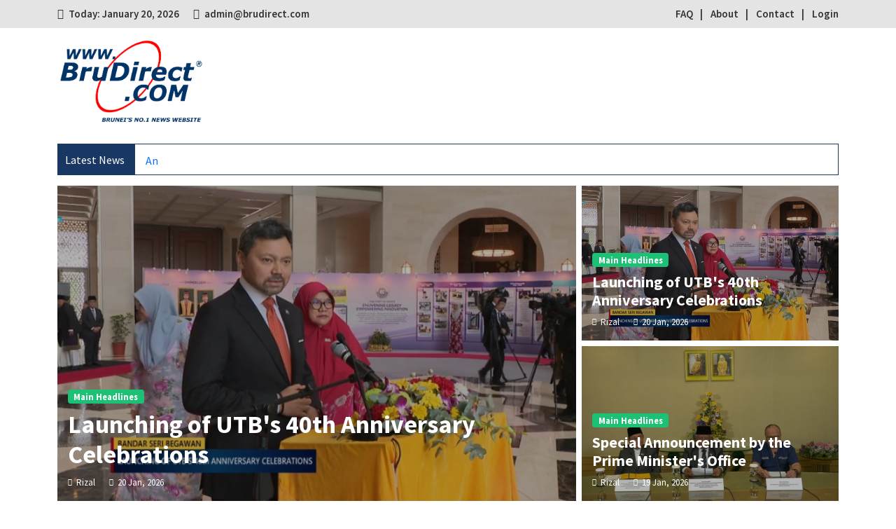

--- FILE ---
content_type: text/html; charset=UTF-8
request_url: https://www.brudirect.com/index.php/2010012514634/Local-News/news.php?id=162373
body_size: 11465
content:
<!DOCTYPE html>
<html lang="en">
    <head>
        <!-- Global site tag (gtag.js) - Google Analytics -->
<script async src="https://www.googletagmanager.com/gtag/js?id=G-VKDY0RM59B"></script>
<script>
  window.dataLayer = window.dataLayer || [];
  function gtag(){dataLayer.push(arguments);}
  gtag('js', new Date());

  gtag('config', 'G-VKDY0RM59B');
</script>
<script async src="https://pagead2.googlesyndication.com/pagead/js/adsbygoogle.js?client=ca-pub-3544059416375875"
     crossorigin="anonymous"></script>
        <meta charset="utf-8">
        <meta name="viewport" content="width=device-width, initial-scale=1, shrink-to-fit=no">
        
        <meta name="description" content="">
        <title>Brunei's No.1 News Website</title>        
        
        <link rel="icon" type="image/png" href="https://brudirect.com/uploads/favicon.ico">

        <!-- All CSS -->
        <link rel="stylesheet" href="https://brudirect.com/dist-front/css/bootstrap.min.css">
        <link rel="stylesheet" href="https://brudirect.com/dist-front/css/jquery-ui.css">
        <link rel="stylesheet" href="https://brudirect.com/dist-front/css/animate.min.css">
        <link rel="stylesheet" href="https://brudirect.com/dist-front/css/magnific-popup.css">
        <link rel="stylesheet" href="https://brudirect.com/dist-front/css/owl.carousel.min.css">
        <link rel="stylesheet" href="https://brudirect.com/dist-front/css/select2.min.css">
        <link rel="stylesheet" href="https://brudirect.com/dist-front/css/select2-bootstrap.min.css">
        <link rel="stylesheet" href="https://brudirect.com/dist-front/css/iziToast.min.css">
        <!-- <link rel="stylesheet" href="https://brudirect.com/dist-front/css/sweetalert2.min.css"> -->
        <link rel="stylesheet" href="https://brudirect.com/dist-front/css/spacing.css">
        <link rel="stylesheet" href="https://brudirect.com/dist-front/css/font_awesome_5_free.min.css">
        <link rel="stylesheet" href="https://brudirect.com/dist-front/css/style.css">
        
        <!-- All Javascripts -->
        <script src="https://brudirect.com/dist-front/js/jquery-3.6.0.min.js"></script>
        <script src="https://brudirect.com/dist-front/js/bootstrap.min.js"></script>
        <script src="https://brudirect.com/dist-front/js/jquery-ui.js"></script>
        <script src="https://brudirect.com/dist-front/js/jquery.magnific-popup.min.js"></script>
        <script src="https://brudirect.com/dist-front/js/owl.carousel.min.js"></script>
        <script src="https://brudirect.com/dist-front/js/wow.min.js"></script>
        <script src="https://brudirect.com/dist-front/js/select2.full.js"></script>
        <script src="https://brudirect.com/dist-front/js/iziToast.min.js"></script>
        <!-- <script src="https://brudirect.com/dist-front/js/sweetalert2.min.js"></script> -->
        <script src="https://brudirect.com/dist-front/js/jquery.waypoints.min.js"></script>
        <script src="https://brudirect.com/dist-front/js/acmeticker.js"></script>
        <script src="https://brudirect.com/dist-admin/tinymce/tinymce.min.js"></script>

        <!-- Google Fonts: Source Sans Pro -->
        <link href="https://fonts.googleapis.com/css2?family=Source+Sans+Pro:wght@400;500;600;700&display=swap" rel="stylesheet">

        <!-- <script type="text/javascript" src="//s7.addthis.com/js/300/addthis_widget.js#pubid=ra-6212352ed76fda0a"></script>         -->
        
        <!-- Google Analytics -->
        <script async src="https://www.googletagmanager.com/gtag/js?id=UA-84213520-6"></script>
        <script>
            window.dataLayer = window.dataLayer || [];
            function gtag(){dataLayer.push(arguments);}
            gtag('js', new Date());
            gtag('config', 'UA-84213520-6');
        </script>

    </head>
    <body>
        <div class="top">
            <div class="container">
                <div class="row">
                    <div class="col-md-6">
                        <ul>
                            <li class="today-text">Today: January 20, 2026</li>

                                                        <li class="email-text">
                                admin@brudirect.com                            </li>
                                                    </ul>
                    </div>
                    <div class="col-md-6">
                        <ul class="right">
                            <li class="menu"><a href="https://brudirect.com/faq.php">FAQ</a></li>
                            <li class="menu"><a href="https://brudirect.com/about.php">About</a></li>
                            <li class="menu"><a href="https://brudirect.com/contact.php">Contact</a></li>
                                                            <li class="menu"><a href="https://brudirect.com/login.php">Login</a></li>
                                                    </ul>
                    </div>
                </div>
            </div>
        </div>

        <div class="heading-area">
            <div class="container">
                <div class="row">
                    <div class="col-md-4 d-flex align-items-center">
                        <div class="logo">
                            <a href="https://brudirect.com/">
                                <img src="https://brudirect.com/uploads/logo_brudirectcom.png" alt="">
                            </a>
                        </div>
                    </div>
                    <div class="col-md-8">
                                            </div>
                </div>
            </div>
        </div>
  
        
<div class="news-ticker-item">  
    <div class="container">  
        <div class="row">  
            <div class="col-md-12">  
                <div class="acme-news-ticker">  
                    <div class="acme-news-ticker-label">Latest News</div>  
                    <div class="acme-news-ticker-box">  
                        <ul class="my-news-ticker">  
                              
                                <li><a href="https://brudirect.com/post/19/01/2026-Brunei-Cambridge-G.C.E.-&#039;AS&#039;-and-&#039;A&#039;-Level-Examinations-Results-Release">Brunei-Cambridge G.C.E. &#039;AS&#039; and &#039;A&#039; Level Examinations Results Release</a></li>  
                                  
                                <li><a href="https://brudirect.com/post/Anti-Bullying-Awareness-Campaign">Anti-Bullying Awareness Campaign</a></li>  
                                  
                                <li><a href="https://brudirect.com/post/19/01/2026-&#039;Kembara-Zakat&#039;-Programme">&#039;Kembara Zakat&#039; Programme</a></li>  
                                  
                        </ul>  
                    </div>  
                </div>  
            </div>  
        </div>  
    </div>  
</div>  

<div class="home-main">  
    <div class="container">  
        <div class="row g-2">  
            <div class="col-lg-8 col-md-12 left">  
                  
                    <div class="inner">  
                        <div class="photo">  
                            <div class="bg"></div>  
                            <img src="https://brudirect.com/uploads/post_featured_photo_1768856079.png" alt="">  
                            <div class="text">  
                                <div class="text-inner">  
                                    <div class="category">  
                                        <span class="badge bg-success badge-sm">Main Headlines</span>  
                                    </div>  
                                    <h2><a href="https://brudirect.com/post/Launching-of-UTB&#039;s-40th-Anniversary-Celebrations">Launching of UTB&#039;s 40th Anniversary Celebrations</a></h2>  
                                    <div class="date-user">  
                                        <div class="user">  
                                            <a href="https://brudirect.com/author.php?id=2">Rizal</a>  
                                        </div>  
                                        <div class="date">  
                                            <a href="https://brudirect.com/daywise.php?date=2026-01-20">20 Jan, 2026</a>  
                                        </div>  
                                    </div>  
                                </div>  
                            </div>  
                        </div>  
                    </div>  
                      
            </div>  

            <div class="col-lg-4 col-md-12">  
                  
                        <div class="inner inner-right">  
                            <div class="photo">  
                                <div class="bg"></div>  
                                <img src="https://brudirect.com/uploads/post_featured_photo_1768856079.png" alt="">  
                                <div class="text">  
                                    <div class="text-inner">  
                                        <div class="category">  
                                            <span class="badge bg-success badge-sm">Main Headlines</span>  
                                        </div>  
                                        <h2><a href="https://brudirect.com/post/Launching-of-UTB&#039;s-40th-Anniversary-Celebrations">Launching of UTB&#039;s 40th Anniversary Celebrations</a></h2>  
                                        <div class="date-user">  
                                            <div class="user">  
                                                <a href="https://brudirect.com/author.php?id=2">Rizal</a>  
                                            </div>  
                                            <div class="date">  
                                                <a href="https://brudirect.com/daywise.php?date=2026-01-20">20 Jan, 2026</a>  
                                            </div>  
                                        </div>  
                                    </div>  
                                </div>  
                            </div>  
                        </div>  
                          
                        <div class="inner inner-right">  
                            <div class="photo">  
                                <div class="bg"></div>  
                                <img src="https://brudirect.com/uploads/post_featured_photo_1768756105.png" alt="">  
                                <div class="text">  
                                    <div class="text-inner">  
                                        <div class="category">  
                                            <span class="badge bg-success badge-sm">Main Headlines</span>  
                                        </div>  
                                        <h2><a href="https://brudirect.com/post/18/01/2026-Special-Announcement-by-the-Prime-Minister&#039;s-Office">Special Announcement by the Prime Minister&#039;s Office</a></h2>  
                                        <div class="date-user">  
                                            <div class="user">  
                                                <a href="https://brudirect.com/author.php?id=2">Rizal</a>  
                                            </div>  
                                            <div class="date">  
                                                <a href="https://brudirect.com/daywise.php?date=2026-01-19">19 Jan, 2026</a>  
                                            </div>  
                                        </div>  
                                    </div>  
                                </div>  
                            </div>  
                        </div>  
                          
            </div>  
        </div>  
    </div>  
</div>

  

<div class="search-section">  
    <div class="container">  
        <div class="inner">  
            <form action="https://brudirect.com/pre_result.php" method="get">  
                <div class="row">  
                    <div class="col-md-3">  
                        <div class="form-group">  
                            <input type="text" name="title" class="form-control" placeholder="Title">  
                        </div>  
                    </div>  
                    <div class="col-md-3">  
                        <div class="form-group">  
                            <select id="category_id" name="category_id" class="form-select">  
                                <option value="">Select Category</option>  
                                  
                                    <option value="1">National Headline</option>  
                                      
                                    <option value="15">Press Releases</option>  
                                      
                                    <option value="2">Borneo</option>  
                                      
                                    <option value="3">Southeast Asia</option>  
                                      
                                    <option value="4">World Headline</option>  
                                      
                                    <option value="5">World Sports</option>  
                                      
                                    <option value="6">Business</option>  
                                      
                                    <option value="7">Science &amp; Technology</option>  
                                      
                                    <option value="8">Entertainment</option>  
                                      
                                    <option value="9">Health &amp; Lifestyles</option>  
                                      
                                    <option value="10">Xinhua News Agency</option>  
                                      
                                    <option value="11">Features</option>  
                                      
                            </select>  
                        </div>  
                    </div>  
                    <div class="col-md-3">  
                        <div class="form-group">  
                            <select id="subcategory_id" name="subcategory_id" class="form-select">  
                                <option value="">Select SubCategory</option>  
                            </select>  
                        </div>  
                    </div>  
                    <div class="col-md-3">  
                        <button type="submit" class="btn btn-primary">Search</button>  
                    </div>  
                </div>  
            </form>  
        </div>  
    </div>  
</div>  

<div class="home-content">  
    <div class="container">  
        <div class="row">  
            <div class="col-lg-8 col-md-6 left-col">  
                <div class="left">  
  
        <!-- News Of Category -->  
        <div class="news-total-item">  
            <div class="row">  
                <div class="col-lg-6 col-md-12">  
                    <h2>National Headline</h2> <!-- Use htmlspecialchars to prevent XSS -->  
                </div>  
                <div class="col-lg-6 col-md-12 see-all">  
                    <a href="https://brudirect.com/result.php?title=&category=national-headline&subcategory=" class="btn btn-primary btn-sm">See All News</a>  
                </div>  
                <div class="col-md-12">  
                    <div class="bar"></div>  
                </div>  
            </div>  
            <div class="row">  
                <div class="col-lg-6 col-md-12">  
                    <div class="left-side">  
                          
    <div class="photo">  
        <img src="https://brudirect.com/uploads/post_featured_photo_1768859677.png" alt="">  
    </div>  
    <div class="category">  
        <span class="badge bg-success">School</span>  
    </div>  
    <h3><a href="https://brudirect.com/post/19%2F01%2F2026-Brunei-Cambridge-G.C.E.-%27AS%27-and-%27A%27-Level-Examinations-Results-Release">Brunei-Cambridge G.C.E. &#039;AS&#039; and &#039;A&#039; Level Examinations Results Release</a></h3>  
    <div class="date-user">  
        <div class="user">  
            <a href="https://brudirect.com/author.php?id=2">Rizal</a>  
        </div>  
        <div class="date">  
            <a href="https://brudirect.com/daywise.php?date=2026-01-20">20 Jan, 2026</a>  
        </div>  
    </div>  
    <p style="font-family: Arial, sans-serif; font-size: 16px; line-height: 1.5; color: #333;">  
        &nbsp;
The results of the Brunei-Cambridge G.C.E. 'AS' and 'A' Level Examinations for the October/November 2025 session have been released on 19th Ja...  
    </p>  
      
                    </div>  
                </div>  
                <div class="col-lg-6 col-md-12">  
                    <div class="right-side">  
                          
                                <div class="right-side-item">  
                                    <div class="left">
                                        <img src="https://brudirect.com/uploads/post_featured_photo_1768859540.png" alt="">
                                    </div>
                                    <div class="right">
                                        <div class="category">
                                            <span class="badge bg-success">School</span>
                                        </div>
                                        <h2><a href="https://brudirect.com/post/Anti-Bullying-Awareness-Campaign">Anti-Bullying Awareness Campaign</a></h2>
                                        <div class="date-user">
                                            <div class="user">
                                                <a href="https://brudirect.com/author.php?id=2">Rizal</a>
                                            </div>
                                            <div class="date">
                                                <a href="https://brudirect.com/daywise.php?date=2026-01-20">20 Jan, 2026</a>
                                            </div>
                                        </div>
                                    </div>
                                </div>
                                  
                                <div class="right-side-item">  
                                    <div class="left">
                                        <img src="https://brudirect.com/uploads/post_featured_photo_1768859251.png" alt="">
                                    </div>
                                    <div class="right">
                                        <div class="category">
                                            <span class="badge bg-success">National</span>
                                        </div>
                                        <h2><a href="https://brudirect.com/post/19%2F01%2F2026-%27Kembara-Zakat%27-Programme">&#039;Kembara Zakat&#039; Programme</a></h2>
                                        <div class="date-user">
                                            <div class="user">
                                                <a href="https://brudirect.com/author.php?id=2">Rizal</a>
                                            </div>
                                            <div class="date">
                                                <a href="https://brudirect.com/daywise.php?date=2026-01-20">20 Jan, 2026</a>
                                            </div>
                                        </div>
                                    </div>
                                </div>
                                  
                                <div class="right-side-item">  
                                    <div class="left">
                                        <img src="https://brudirect.com/uploads/post_featured_photo_1768858976.png" alt="">
                                    </div>
                                    <div class="right">
                                        <div class="category">
                                            <span class="badge bg-success">National</span>
                                        </div>
                                        <h2><a href="https://brudirect.com/post/Cyber-Awareness-Briefings">Cyber Awareness Briefings</a></h2>
                                        <div class="date-user">
                                            <div class="user">
                                                <a href="https://brudirect.com/author.php?id=2">Rizal</a>
                                            </div>
                                            <div class="date">
                                                <a href="https://brudirect.com/daywise.php?date=2026-01-20">20 Jan, 2026</a>
                                            </div>
                                        </div>
                                    </div>
                                </div>
                                  
                                <div class="right-side-item">  
                                    <div class="left">
                                        <img src="https://brudirect.com/uploads/post_featured_photo_1768858624.png" alt="">
                                    </div>
                                    <div class="right">
                                        <div class="category">
                                            <span class="badge bg-success">National</span>
                                        </div>
                                        <h2><a href="https://brudirect.com/post/19%2F01%2F2026-Teduh-Project-House-Handover">Teduh Project House Handover</a></h2>
                                        <div class="date-user">
                                            <div class="user">
                                                <a href="https://brudirect.com/author.php?id=2">Rizal</a>
                                            </div>
                                            <div class="date">
                                                <a href="https://brudirect.com/daywise.php?date=2026-01-20">20 Jan, 2026</a>
                                            </div>
                                        </div>
                                    </div>
                                </div>
                                                    </div>
                </div>
            </div>
        </div>
        <!-- // News Of Category -->
          
        <!-- News Of Category -->  
        <div class="news-total-item">  
            <div class="row">  
                <div class="col-lg-6 col-md-12">  
                    <h2>Press Releases</h2> <!-- Use htmlspecialchars to prevent XSS -->  
                </div>  
                <div class="col-lg-6 col-md-12 see-all">  
                    <a href="https://brudirect.com/result.php?title=&category=Press-Releases&subcategory=" class="btn btn-primary btn-sm">See All News</a>  
                </div>  
                <div class="col-md-12">  
                    <div class="bar"></div>  
                </div>  
            </div>  
            <div class="row">  
                <div class="col-lg-6 col-md-12">  
                    <div class="left-side">  
                          
    <div class="photo">  
        <img src="https://brudirect.com/uploads/post_featured_photo_1766559708.jpg" alt="">  
    </div>  
    <div class="category">  
        <span class="badge bg-success">Foreign Press Releases</span>  
    </div>  
    <h3><a href="https://brudirect.com/post/grassroots-gov">China Everything Releases Video ‘Inside Yiwu&#039;s Grassroots Governance’</a></h3>  
    <div class="date-user">  
        <div class="user">  
            <a href="https://brudirect.com/author.php?id=10">May</a>  
        </div>  
        <div class="date">  
            <a href="https://brudirect.com/daywise.php?date=2025-12-24">24 Dec, 2025</a>  
        </div>  
    </div>  
    <p style="font-family: Arial, sans-serif; font-size: 16px; line-height: 1.5; color: #333;">  
        &nbsp;

&nbsp;
A new episode of Decoding China's Grassroots Governance takes viewers inside how Yiwu, one of China's busiest trading hubs, manages ...  
    </p>  
      
                    </div>  
                </div>  
                <div class="col-lg-6 col-md-12">  
                    <div class="right-side">  
                          
                                <div class="right-side-item">  
                                    <div class="left">
                                        <img src="https://brudirect.com/uploads/post_featured_photo_1764995729.1" alt="">
                                    </div>
                                    <div class="right">
                                        <div class="category">
                                            <span class="badge bg-success">Foreign Press Releases</span>
                                        </div>
                                        <h2><a href="https://brudirect.com/post/Yantai-lowcarbon">Yantai Offers Global Bay Areas a Paradigm of Low-Carbon Transformation</a></h2>
                                        <div class="date-user">
                                            <div class="user">
                                                <a href="https://brudirect.com/author.php?id=10">May</a>
                                            </div>
                                            <div class="date">
                                                <a href="https://brudirect.com/daywise.php?date=2025-12-06">06 Dec, 2025</a>
                                            </div>
                                        </div>
                                    </div>
                                </div>
                                  
                                <div class="right-side-item">  
                                    <div class="left">
                                        <img src="https://brudirect.com/uploads/post_featured_photo_1764644901.1" alt="">
                                    </div>
                                    <div class="right">
                                        <div class="category">
                                            <span class="badge bg-success">Foreign Press Releases</span>
                                        </div>
                                        <h2><a href="https://brudirect.com/post/Beijing-Sciencecity">2025 Energy Transition Conference Kicked Off in Beijing’s Future Science City</a></h2>
                                        <div class="date-user">
                                            <div class="user">
                                                <a href="https://brudirect.com/author.php?id=10">May</a>
                                            </div>
                                            <div class="date">
                                                <a href="https://brudirect.com/daywise.php?date=2025-11-29">29 Nov, 2025</a>
                                            </div>
                                        </div>
                                    </div>
                                </div>
                                  
                                <div class="right-side-item">  
                                    <div class="left">
                                        <img src="https://brudirect.com/uploads/post_featured_photo_1764414177.2" alt="">
                                    </div>
                                    <div class="right">
                                        <div class="category">
                                            <span class="badge bg-success">Foreign Press Releases</span>
                                        </div>
                                        <h2><a href="https://brudirect.com/post/Zhongshan-Games">Zhongshan Athletes Achieved Historic Triumph at 15th National Games</a></h2>
                                        <div class="date-user">
                                            <div class="user">
                                                <a href="https://brudirect.com/author.php?id=10">May</a>
                                            </div>
                                            <div class="date">
                                                <a href="https://brudirect.com/daywise.php?date=2025-11-29">29 Nov, 2025</a>
                                            </div>
                                        </div>
                                    </div>
                                </div>
                                  
                                <div class="right-side-item">  
                                    <div class="left">
                                        <img src="https://brudirect.com/uploads/post_featured_photo_1763774666.jpg" alt="">
                                    </div>
                                    <div class="right">
                                        <div class="category">
                                            <span class="badge bg-success">Foreign Press Releases</span>
                                        </div>
                                        <h2><a href="https://brudirect.com/post/The-18th-Europe%E2%80%93China-Business-Technology-Cooperation-Fair-opens-in-Chengdu">The 18th Europe–China Business &amp; Technology Cooperation Fair opens in Chengdu</a></h2>
                                        <div class="date-user">
                                            <div class="user">
                                                <a href="https://brudirect.com/author.php?id=2">Rizal</a>
                                            </div>
                                            <div class="date">
                                                <a href="https://brudirect.com/daywise.php?date=2025-11-22">22 Nov, 2025</a>
                                            </div>
                                        </div>
                                    </div>
                                </div>
                                                    </div>
                </div>
            </div>
        </div>
        <!-- // News Of Category -->
          
        <!-- News Of Category -->  
        <div class="news-total-item">  
            <div class="row">  
                <div class="col-lg-6 col-md-12">  
                    <h2>World Headline</h2> <!-- Use htmlspecialchars to prevent XSS -->  
                </div>  
                <div class="col-lg-6 col-md-12 see-all">  
                    <a href="https://brudirect.com/result.php?title=&category=world-headline&subcategory=" class="btn btn-primary btn-sm">See All News</a>  
                </div>  
                <div class="col-md-12">  
                    <div class="bar"></div>  
                </div>  
            </div>  
            <div class="row">  
                <div class="col-lg-6 col-md-12">  
                    <div class="left-side">  
                          
    <div class="photo">  
        <img src="https://brudirect.com/uploads/post_featured_photo_1768794510.jpg" alt="">  
    </div>  
    <div class="category">  
        <span class="badge bg-success">Europe</span>  
    </div>  
    <h3><a href="https://brudirect.com/post/21-trains">At least 21 killed in Spain after crash involving high-speed trains</a></h3>  
    <div class="date-user">  
        <div class="user">  
            <a href="https://brudirect.com/author.php?id=10">May</a>  
        </div>  
        <div class="date">  
            <a href="https://brudirect.com/daywise.php?date=2026-01-19">19 Jan, 2026</a>  
        </div>  
    </div>  
    <p style="font-family: Arial, sans-serif; font-size: 16px; line-height: 1.5; color: #333;">  
        
At least 21 people have been killed after a crash involving high-speed trains in southern Spain, as authorities warn the death toll could rise overn...  
    </p>  
      
                    </div>  
                </div>  
                <div class="col-lg-6 col-md-12">  
                    <div class="right-side">  
                          
                                <div class="right-side-item">  
                                    <div class="left">
                                        <img src="https://brudirect.com/uploads/post_featured_photo_1768794262.jpg" alt="">
                                    </div>
                                    <div class="right">
                                        <div class="category">
                                            <span class="badge bg-success">Asia</span>
                                        </div>
                                        <h2><a href="https://brudirect.com/post/bts-comeback">The new BTS album title and what to know about the K-pop band’s comeback</a></h2>
                                        <div class="date-user">
                                            <div class="user">
                                                <a href="https://brudirect.com/author.php?id=10">May</a>
                                            </div>
                                            <div class="date">
                                                <a href="https://brudirect.com/daywise.php?date=2026-01-19">19 Jan, 2026</a>
                                            </div>
                                        </div>
                                    </div>
                                </div>
                                  
                                <div class="right-side-item">  
                                    <div class="left">
                                        <img src="https://brudirect.com/uploads/post_featured_photo_1768735633.jpg" alt="">
                                    </div>
                                    <div class="right">
                                        <div class="category">
                                            <span class="badge bg-success">Asia</span>
                                        </div>
                                        <h2><a href="https://brudirect.com/post/indonesian-missing">Indonesian rescuers find debris from missing plane</a></h2>
                                        <div class="date-user">
                                            <div class="user">
                                                <a href="https://brudirect.com/author.php?id=10">May</a>
                                            </div>
                                            <div class="date">
                                                <a href="https://brudirect.com/daywise.php?date=2026-01-18">18 Jan, 2026</a>
                                            </div>
                                        </div>
                                    </div>
                                </div>
                                  
                                <div class="right-side-item">  
                                    <div class="left">
                                        <img src="https://brudirect.com/uploads/post_featured_photo_1768580955.jpg" alt="">
                                    </div>
                                    <div class="right">
                                        <div class="category">
                                            <span class="badge bg-success">America</span>
                                        </div>
                                        <h2><a href="https://brudirect.com/post/us-suspends">US suspends immigrant visa processing for 75 countries</a></h2>
                                        <div class="date-user">
                                            <div class="user">
                                                <a href="https://brudirect.com/author.php?id=10">May</a>
                                            </div>
                                            <div class="date">
                                                <a href="https://brudirect.com/daywise.php?date=2026-01-17">17 Jan, 2026</a>
                                            </div>
                                        </div>
                                    </div>
                                </div>
                                  
                                <div class="right-side-item">  
                                    <div class="left">
                                        <img src="https://brudirect.com/uploads/post_featured_photo_1768451699.jpg" alt="">
                                    </div>
                                    <div class="right">
                                        <div class="category">
                                            <span class="badge bg-success">Europe</span>
                                        </div>
                                        <h2><a href="https://brudirect.com/post/denmark-greenland">Denmark warns of &#039;fundamental disagreement&#039; after White House talks on Greenland</a></h2>
                                        <div class="date-user">
                                            <div class="user">
                                                <a href="https://brudirect.com/author.php?id=10">May</a>
                                            </div>
                                            <div class="date">
                                                <a href="https://brudirect.com/daywise.php?date=2026-01-15">15 Jan, 2026</a>
                                            </div>
                                        </div>
                                    </div>
                                </div>
                                                    </div>
                </div>
            </div>
        </div>
        <!-- // News Of Category -->
          
        <!-- News Of Category -->  
        <div class="news-total-item">  
            <div class="row">  
                <div class="col-lg-6 col-md-12">  
                    <h2>World Sports</h2> <!-- Use htmlspecialchars to prevent XSS -->  
                </div>  
                <div class="col-lg-6 col-md-12 see-all">  
                    <a href="https://brudirect.com/result.php?title=&category=world-sports&subcategory=" class="btn btn-primary btn-sm">See All News</a>  
                </div>  
                <div class="col-md-12">  
                    <div class="bar"></div>  
                </div>  
            </div>  
            <div class="row">  
                <div class="col-lg-6 col-md-12">  
                    <div class="left-side">  
                          
    <div class="photo">  
        <img src="https://brudirect.com/uploads/post_featured_photo_1768735836.jpg" alt="">  
    </div>  
    <div class="category">  
        <span class="badge bg-success">World Sports</span>  
    </div>  
    <h3><a href="https://brudirect.com/post/favourite-idols">Fans grab chance to meet favourite fight idols</a></h3>  
    <div class="date-user">  
        <div class="user">  
            <a href="https://brudirect.com/author.php?id=10">May</a>  
        </div>  
        <div class="date">  
            <a href="https://brudirect.com/daywise.php?date=2026-01-18">18 Jan, 2026</a>  
        </div>  
    </div>  
    <p style="font-family: Arial, sans-serif; font-size: 16px; line-height: 1.5; color: #333;">  
        KUCHING (Jan 18): The energy was palpable as fans thronged the meet-and-greet session for a rare opportunity to get up close with renowned local Muay ...  
    </p>  
      
                    </div>  
                </div>  
                <div class="col-lg-6 col-md-12">  
                    <div class="right-side">  
                          
                                <div class="right-side-item">  
                                    <div class="left">
                                        <img src="https://brudirect.com/uploads/post_featured_photo_1768451276.jpg" alt="">
                                    </div>
                                    <div class="right">
                                        <div class="category">
                                            <span class="badge bg-success">World Sports</span>
                                        </div>
                                        <h2><a href="https://brudirect.com/post/mulu-eco">Experience thrill of sports and nature at upcoming Mulu Eco Challenge</a></h2>
                                        <div class="date-user">
                                            <div class="user">
                                                <a href="https://brudirect.com/author.php?id=10">May</a>
                                            </div>
                                            <div class="date">
                                                <a href="https://brudirect.com/daywise.php?date=2026-01-15">15 Jan, 2026</a>
                                            </div>
                                        </div>
                                    </div>
                                </div>
                                  
                                <div class="right-side-item">  
                                    <div class="left">
                                        <img src="https://brudirect.com/uploads/post_featured_photo_1768180327.jpg" alt="">
                                    </div>
                                    <div class="right">
                                        <div class="category">
                                            <span class="badge bg-success">World Sports</span>
                                        </div>
                                        <h2><a href="https://brudirect.com/post/PASC-growth">PASC celebrates 10 years of growth and excellence</a></h2>
                                        <div class="date-user">
                                            <div class="user">
                                                <a href="https://brudirect.com/author.php?id=10">May</a>
                                            </div>
                                            <div class="date">
                                                <a href="https://brudirect.com/daywise.php?date=2026-01-12">12 Jan, 2026</a>
                                            </div>
                                        </div>
                                    </div>
                                </div>
                                  
                                <div class="right-side-item">  
                                    <div class="left">
                                        <img src="https://brudirect.com/uploads/post_featured_photo_1768180210.jpg" alt="">
                                    </div>
                                    <div class="right">
                                        <div class="category">
                                            <span class="badge bg-success">World Sports</span>
                                        </div>
                                        <h2><a href="https://brudirect.com/post/sabah-squash">Sabah squash body to build on 2025 results for new season</a></h2>
                                        <div class="date-user">
                                            <div class="user">
                                                <a href="https://brudirect.com/author.php?id=10">May</a>
                                            </div>
                                            <div class="date">
                                                <a href="https://brudirect.com/daywise.php?date=2026-01-12">12 Jan, 2026</a>
                                            </div>
                                        </div>
                                    </div>
                                </div>
                                  
                                <div class="right-side-item">  
                                    <div class="left">
                                        <img src="https://brudirect.com/uploads/post_featured_photo_1768102738.jpg" alt="">
                                    </div>
                                    <div class="right">
                                        <div class="category">
                                            <span class="badge bg-success">World Sports</span>
                                        </div>
                                        <h2><a href="https://brudirect.com/post/sabah-likas10th">Sabah held to 1-1 draw by KL City in Likas</a></h2>
                                        <div class="date-user">
                                            <div class="user">
                                                <a href="https://brudirect.com/author.php?id=10">May</a>
                                            </div>
                                            <div class="date">
                                                <a href="https://brudirect.com/daywise.php?date=2026-01-11">11 Jan, 2026</a>
                                            </div>
                                        </div>
                                    </div>
                                </div>
                                                    </div>
                </div>
            </div>
        </div>
        <!-- // News Of Category -->
          
        <!-- News Of Category -->  
        <div class="news-total-item">  
            <div class="row">  
                <div class="col-lg-6 col-md-12">  
                    <h2>Science &amp; Technology</h2> <!-- Use htmlspecialchars to prevent XSS -->  
                </div>  
                <div class="col-lg-6 col-md-12 see-all">  
                    <a href="https://brudirect.com/result.php?title=&category=science-technology&subcategory=" class="btn btn-primary btn-sm">See All News</a>  
                </div>  
                <div class="col-md-12">  
                    <div class="bar"></div>  
                </div>  
            </div>  
            <div class="row">  
                <div class="col-lg-6 col-md-12">  
                    <div class="left-side">  
                          
    <div class="photo">  
        <img src="https://brudirect.com/uploads/post_featured_photo_1768375250.jpg" alt="">  
    </div>  
    <div class="category">  
        <span class="badge bg-success">Internet &amp; Social Media</span>  
    </div>  
    <h3><a href="https://brudirect.com/post/us-nvidia">US approves sale of Nvidia&#039;s advanced AI chips to China</a></h3>  
    <div class="date-user">  
        <div class="user">  
            <a href="https://brudirect.com/author.php?id=10">May</a>  
        </div>  
        <div class="date">  
            <a href="https://brudirect.com/daywise.php?date=2026-01-14">14 Jan, 2026</a>  
        </div>  
    </div>  
    <p style="font-family: Arial, sans-serif; font-size: 16px; line-height: 1.5; color: #333;">  
        
The US government has given chip giant Nvidia the green light to sell its advanced artificial intelligence (AI) processors in China, the Department ...  
    </p>  
      
                    </div>  
                </div>  
                <div class="col-lg-6 col-md-12">  
                    <div class="right-side">  
                          
                                <div class="right-side-item">  
                                    <div class="left">
                                        <img src="https://brudirect.com/uploads/post_featured_photo_1768019504.jpg" alt="">
                                    </div>
                                    <div class="right">
                                        <div class="category">
                                            <span class="badge bg-success">Space &amp; Science</span>
                                        </div>
                                        <h2><a href="https://brudirect.com/post/red-pixel">A red pixel in the snow: How AI solved the mystery of a missing mountaineer</a></h2>
                                        <div class="date-user">
                                            <div class="user">
                                                <a href="https://brudirect.com/author.php?id=10">May</a>
                                            </div>
                                            <div class="date">
                                                <a href="https://brudirect.com/daywise.php?date=2026-01-10">10 Jan, 2026</a>
                                            </div>
                                        </div>
                                    </div>
                                </div>
                                  
                                <div class="right-side-item">  
                                    <div class="left">
                                        <img src="https://brudirect.com/uploads/post_featured_photo_1768019145.jpg" alt="">
                                    </div>
                                    <div class="right">
                                        <div class="category">
                                            <span class="badge bg-success">Internet &amp; Social Media</span>
                                        </div>
                                        <h2><a href="https://brudirect.com/post/musk-censorship">Musk says X outcry is &#039;excuse for censorship&#039;</a></h2>
                                        <div class="date-user">
                                            <div class="user">
                                                <a href="https://brudirect.com/author.php?id=10">May</a>
                                            </div>
                                            <div class="date">
                                                <a href="https://brudirect.com/daywise.php?date=2026-01-10">10 Jan, 2026</a>
                                            </div>
                                        </div>
                                    </div>
                                </div>
                                  
                                <div class="right-side-item">  
                                    <div class="left">
                                        <img src="https://brudirect.com/uploads/post_featured_photo_1767842707.jpg" alt="">
                                    </div>
                                    <div class="right">
                                        <div class="category">
                                            <span class="badge bg-success">Gadget &amp; Devices</span>
                                        </div>
                                        <h2><a href="https://brudirect.com/post/inside-zero">Inside the sub-zero lair of the world&#039;s most powerful computer</a></h2>
                                        <div class="date-user">
                                            <div class="user">
                                                <a href="https://brudirect.com/author.php?id=10">May</a>
                                            </div>
                                            <div class="date">
                                                <a href="https://brudirect.com/daywise.php?date=2026-01-08">08 Jan, 2026</a>
                                            </div>
                                        </div>
                                    </div>
                                </div>
                                  
                                <div class="right-side-item">  
                                    <div class="left">
                                        <img src="https://brudirect.com/uploads/post_featured_photo_1767255118.jpg" alt="">
                                    </div>
                                    <div class="right">
                                        <div class="category">
                                            <span class="badge bg-success">Internet &amp; Social Media</span>
                                        </div>
                                        <h2><a href="https://brudirect.com/post/gta-2026">GTA 6 and everything else: What to watch in video games in 2026</a></h2>
                                        <div class="date-user">
                                            <div class="user">
                                                <a href="https://brudirect.com/author.php?id=10">May</a>
                                            </div>
                                            <div class="date">
                                                <a href="https://brudirect.com/daywise.php?date=2026-01-01">01 Jan, 2026</a>
                                            </div>
                                        </div>
                                    </div>
                                </div>
                                                    </div>
                </div>
            </div>
        </div>
        <!-- // News Of Category -->
          
        <!-- News Of Category -->  
        <div class="news-total-item">  
            <div class="row">  
                <div class="col-lg-6 col-md-12">  
                    <h2>Entertainment</h2> <!-- Use htmlspecialchars to prevent XSS -->  
                </div>  
                <div class="col-lg-6 col-md-12 see-all">  
                    <a href="https://brudirect.com/result.php?title=&category=entertainment&subcategory=" class="btn btn-primary btn-sm">See All News</a>  
                </div>  
                <div class="col-md-12">  
                    <div class="bar"></div>  
                </div>  
            </div>  
            <div class="row">  
                <div class="col-lg-6 col-md-12">  
                    <div class="left-side">  
                          
    <div class="photo">  
        <img src="https://brudirect.com/uploads/post_featured_photo_1768374772.jpg" alt="">  
    </div>  
    <div class="category">  
        <span class="badge bg-success">Celebrities</span>  
    </div>  
    <h3><a href="https://brudirect.com/post/colvin-pioneer">Claudette Colvin, US civil rights pioneer, dies at 86</a></h3>  
    <div class="date-user">  
        <div class="user">  
            <a href="https://brudirect.com/author.php?id=10">May</a>  
        </div>  
        <div class="date">  
            <a href="https://brudirect.com/daywise.php?date=2026-01-14">14 Jan, 2026</a>  
        </div>  
    </div>  
    <p style="font-family: Arial, sans-serif; font-size: 16px; line-height: 1.5; color: #333;">  
        
Claudette Colvin, who helped end racial segregation in the US by refusing to give up her bus seat to a white person, has died. She was 86 years old....  
    </p>  
      
                    </div>  
                </div>  
                <div class="col-lg-6 col-md-12">  
                    <div class="right-side">  
                          
                                <div class="right-side-item">  
                                    <div class="left">
                                        <img src="https://brudirect.com/uploads/post_featured_photo_1766221437.jpg" alt="">
                                    </div>
                                    <div class="right">
                                        <div class="category">
                                            <span class="badge bg-success">Celebrities</span>
                                        </div>
                                        <h2><a href="https://brudirect.com/post/teams-alter">Timothée Chalamet teams up with EsDeeKid to quash alter-ego rumours</a></h2>
                                        <div class="date-user">
                                            <div class="user">
                                                <a href="https://brudirect.com/author.php?id=10">May</a>
                                            </div>
                                            <div class="date">
                                                <a href="https://brudirect.com/daywise.php?date=2025-12-20">20 Dec, 2025</a>
                                            </div>
                                        </div>
                                    </div>
                                </div>
                                  
                                <div class="right-side-item">  
                                    <div class="left">
                                        <img src="https://brudirect.com/uploads/post_featured_photo_1765953498.jpg" alt="">
                                    </div>
                                    <div class="right">
                                        <div class="category">
                                            <span class="badge bg-success">Celebrities</span>
                                        </div>
                                        <h2><a href="https://brudirect.com/post/rob-deaths">Rob and Michele Reiner&#039;s son Nick charged with murder in parents&#039; deaths</a></h2>
                                        <div class="date-user">
                                            <div class="user">
                                                <a href="https://brudirect.com/author.php?id=10">May</a>
                                            </div>
                                            <div class="date">
                                                <a href="https://brudirect.com/daywise.php?date=2025-12-17">17 Dec, 2025</a>
                                            </div>
                                        </div>
                                    </div>
                                </div>
                                  
                                <div class="right-side-item">  
                                    <div class="left">
                                        <img src="https://brudirect.com/uploads/post_featured_photo_1765866689.jpg" alt="">
                                    </div>
                                    <div class="right">
                                        <div class="category">
                                            <span class="badge bg-success">Celebrities</span>
                                        </div>
                                        <h2><a href="https://brudirect.com/post/cliff-cancer">Sir Cliff Richard reveals prostate cancer treatment</a></h2>
                                        <div class="date-user">
                                            <div class="user">
                                                <a href="https://brudirect.com/author.php?id=10">May</a>
                                            </div>
                                            <div class="date">
                                                <a href="https://brudirect.com/daywise.php?date=2025-12-16">16 Dec, 2025</a>
                                            </div>
                                        </div>
                                    </div>
                                </div>
                                  
                                <div class="right-side-item">  
                                    <div class="left">
                                        <img src="https://brudirect.com/uploads/post_featured_photo_1765779049.jpg" alt="">
                                    </div>
                                    <div class="right">
                                        <div class="category">
                                            <span class="badge bg-success">Celebrities</span>
                                        </div>
                                        <h2><a href="https://brudirect.com/post/wwe-legend">The making of a WWE legend: John Cena faces his final fight</a></h2>
                                        <div class="date-user">
                                            <div class="user">
                                                <a href="https://brudirect.com/author.php?id=10">May</a>
                                            </div>
                                            <div class="date">
                                                <a href="https://brudirect.com/daywise.php?date=2025-12-15">15 Dec, 2025</a>
                                            </div>
                                        </div>
                                    </div>
                                </div>
                                                    </div>
                </div>
            </div>
        </div>
        <!-- // News Of Category -->
          
        <!-- News Of Category -->  
        <div class="news-total-item">  
            <div class="row">  
                <div class="col-lg-6 col-md-12">  
                    <h2>Xinhua News Agency</h2> <!-- Use htmlspecialchars to prevent XSS -->  
                </div>  
                <div class="col-lg-6 col-md-12 see-all">  
                    <a href="https://brudirect.com/result.php?title=&category=xinhua-news-agency&subcategory=" class="btn btn-primary btn-sm">See All News</a>  
                </div>  
                <div class="col-md-12">  
                    <div class="bar"></div>  
                </div>  
            </div>  
            <div class="row">  
                <div class="col-lg-6 col-md-12">  
                    <div class="left-side">  
                          
    <div class="photo">  
        <img src="https://brudirect.com/uploads/post_featured_photo_1768793630.jpg" alt="">  
    </div>  
    <div class="category">  
        <span class="badge bg-success">Xinhua News Agency</span>  
    </div>  
    <h3><a href="https://brudirect.com/post/americano-lifestyle">From apothecary to Americano, traditional Chinese medicine turns into a lifestyle add-on</a></h3>  
    <div class="date-user">  
        <div class="user">  
            <a href="https://brudirect.com/author.php?id=10">May</a>  
        </div>  
        <div class="date">  
            <a href="https://brudirect.com/daywise.php?date=2026-01-19">19 Jan, 2026</a>  
        </div>  
    </div>  
    <p style="font-family: Arial, sans-serif; font-size: 16px; line-height: 1.5; color: #333;">  
        CHENGDU (Jan 19): For generations, traditional Chinese medicine (TCM) arrived with ceremony as dried roots and peels were carefully measured from wood...  
    </p>  
      
                    </div>  
                </div>  
                <div class="col-lg-6 col-md-12">  
                    <div class="right-side">  
                          
                                <div class="right-side-item">  
                                    <div class="left">
                                        <img src="https://brudirect.com/uploads/post_featured_photo_1768736058.jpg" alt="">
                                    </div>
                                    <div class="right">
                                        <div class="category">
                                            <span class="badge bg-success">Xinhua News Agency</span>
                                        </div>
                                        <h2><a href="https://brudirect.com/post/determined-china">Determined partnership makes farming pay handsomely in east China</a></h2>
                                        <div class="date-user">
                                            <div class="user">
                                                <a href="https://brudirect.com/author.php?id=10">May</a>
                                            </div>
                                            <div class="date">
                                                <a href="https://brudirect.com/daywise.php?date=2026-01-18">18 Jan, 2026</a>
                                            </div>
                                        </div>
                                    </div>
                                </div>
                                  
                                <div class="right-side-item">  
                                    <div class="left">
                                        <img src="https://brudirect.com/uploads/post_featured_photo_1768451404.jpg" alt="">
                                    </div>
                                    <div class="right">
                                        <div class="category">
                                            <span class="badge bg-success">Xinhua News Agency</span>
                                        </div>
                                        <h2><a href="https://brudirect.com/post/xinjiang-lights">From Xinjiang’s desert to economic hubs: A power expressway that lights up both ends</a></h2>
                                        <div class="date-user">
                                            <div class="user">
                                                <a href="https://brudirect.com/author.php?id=10">May</a>
                                            </div>
                                            <div class="date">
                                                <a href="https://brudirect.com/daywise.php?date=2026-01-15">15 Jan, 2026</a>
                                            </div>
                                        </div>
                                    </div>
                                </div>
                                  
                                <div class="right-side-item">  
                                    <div class="left">
                                        <img src="https://brudirect.com/uploads/post_featured_photo_1768374431.jpg" alt="">
                                    </div>
                                    <div class="right">
                                        <div class="category">
                                            <span class="badge bg-success">Xinhua News Agency</span>
                                        </div>
                                        <h2><a href="https://brudirect.com/post/homegrown-market">China’s homegrown gear makers rev up for bigger shares of winter sports market</a></h2>
                                        <div class="date-user">
                                            <div class="user">
                                                <a href="https://brudirect.com/author.php?id=10">May</a>
                                            </div>
                                            <div class="date">
                                                <a href="https://brudirect.com/daywise.php?date=2026-01-14">14 Jan, 2026</a>
                                            </div>
                                        </div>
                                    </div>
                                </div>
                                  
                                <div class="right-side-item">  
                                    <div class="left">
                                        <img src="https://brudirect.com/uploads/post_featured_photo_1768273262.jpg" alt="">
                                    </div>
                                    <div class="right">
                                        <div class="category">
                                            <span class="badge bg-success">Xinhua News Agency</span>
                                        </div>
                                        <h2><a href="https://brudirect.com/post/china-global">China’s manufacturing continues to fuel global industry growth, promote sustainability</a></h2>
                                        <div class="date-user">
                                            <div class="user">
                                                <a href="https://brudirect.com/author.php?id=10">May</a>
                                            </div>
                                            <div class="date">
                                                <a href="https://brudirect.com/daywise.php?date=2026-01-13">13 Jan, 2026</a>
                                            </div>
                                        </div>
                                    </div>
                                </div>
                                                    </div>
                </div>
            </div>
        </div>
        <!-- // News Of Category -->
          
        <!-- News Of Category -->  
        <div class="news-total-item">  
            <div class="row">  
                <div class="col-lg-6 col-md-12">  
                    <h2>Features</h2> <!-- Use htmlspecialchars to prevent XSS -->  
                </div>  
                <div class="col-lg-6 col-md-12 see-all">  
                    <a href="https://brudirect.com/result.php?title=&category=features&subcategory=" class="btn btn-primary btn-sm">See All News</a>  
                </div>  
                <div class="col-md-12">  
                    <div class="bar"></div>  
                </div>  
            </div>  
            <div class="row">  
                <div class="col-lg-6 col-md-12">  
                    <div class="left-side">  
                          
    <div class="photo">  
        <img src="https://brudirect.com/uploads/post_featured_photo_1768793787.jpg" alt="">  
    </div>  
    <div class="category">  
        <span class="badge bg-success">Community and Special Interest</span>  
    </div>  
    <h3><a href="https://brudirect.com/post/memory-minds">Community memory clinics help aging minds stay connected</a></h3>  
    <div class="date-user">  
        <div class="user">  
            <a href="https://brudirect.com/author.php?id=10">May</a>  
        </div>  
        <div class="date">  
            <a href="https://brudirect.com/daywise.php?date=2026-01-19">19 Jan, 2026</a>  
        </div>  
    </div>  
    <p style="font-family: Arial, sans-serif; font-size: 16px; line-height: 1.5; color: #333;">  
        BEIJING (Jan 19): Every Wednesday morning, an 88-year-old woman walks slowly into a memory clinic at a community health center in Beijing, accompanied...  
    </p>  
      
                    </div>  
                </div>  
                <div class="col-lg-6 col-md-12">  
                    <div class="right-side">  
                          
                                <div class="right-side-item">  
                                    <div class="left">
                                        <img src="https://brudirect.com/uploads/post_featured_photo_1768736216.jpg" alt="">
                                    </div>
                                    <div class="right">
                                        <div class="category">
                                            <span class="badge bg-success">Community and Special Interest</span>
                                        </div>
                                        <h2><a href="https://brudirect.com/post/time-kuching">A hand held in time of need: Inside Lions Club of Kuching Metro’s 12-year cataract mission</a></h2>
                                        <div class="date-user">
                                            <div class="user">
                                                <a href="https://brudirect.com/author.php?id=10">May</a>
                                            </div>
                                            <div class="date">
                                                <a href="https://brudirect.com/daywise.php?date=2026-01-18">18 Jan, 2026</a>
                                            </div>
                                        </div>
                                    </div>
                                </div>
                                  
                                <div class="right-side-item">  
                                    <div class="left">
                                        <img src="https://brudirect.com/uploads/post_featured_photo_1768592375.png" alt="">
                                    </div>
                                    <div class="right">
                                        <div class="category">
                                            <span class="badge bg-success">Friday&#039;s Sermons</span>
                                        </div>
                                        <h2><a href="https://brudirect.com/post/%27The-People%27s-Supplication-For-The-King%27">&#039;The People&#039;s Supplication For The King&#039;</a></h2>
                                        <div class="date-user">
                                            <div class="user">
                                                <a href="https://brudirect.com/author.php?id=2">Rizal</a>
                                            </div>
                                            <div class="date">
                                                <a href="https://brudirect.com/daywise.php?date=2026-01-17">17 Jan, 2026</a>
                                            </div>
                                        </div>
                                    </div>
                                </div>
                                  
                                <div class="right-side-item">  
                                    <div class="left">
                                        <img src="https://brudirect.com/uploads/post_featured_photo_1768581166.jpg" alt="">
                                    </div>
                                    <div class="right">
                                        <div class="category">
                                            <span class="badge bg-success">Entrepreneur</span>
                                        </div>
                                        <h2><a href="https://brudirect.com/post/affin-sabah">Affin Bank to open Sabah regional office by March 2026</a></h2>
                                        <div class="date-user">
                                            <div class="user">
                                                <a href="https://brudirect.com/author.php?id=10">May</a>
                                            </div>
                                            <div class="date">
                                                <a href="https://brudirect.com/daywise.php?date=2026-01-17">17 Jan, 2026</a>
                                            </div>
                                        </div>
                                    </div>
                                </div>
                                  
                                <div class="right-side-item">  
                                    <div class="left">
                                        <img src="https://brudirect.com/uploads/post_featured_photo_1768580617.jpg" alt="">
                                    </div>
                                    <div class="right">
                                        <div class="category">
                                            <span class="badge bg-success">Community and Special Interest</span>
                                        </div>
                                        <h2><a href="https://brudirect.com/post/satiating-kuching">Satiating the senses: Masterful Kuching laksa family saga</a></h2>
                                        <div class="date-user">
                                            <div class="user">
                                                <a href="https://brudirect.com/author.php?id=10">May</a>
                                            </div>
                                            <div class="date">
                                                <a href="https://brudirect.com/daywise.php?date=2026-01-17">17 Jan, 2026</a>
                                            </div>
                                        </div>
                                    </div>
                                </div>
                                                    </div>
                </div>
            </div>
        </div>
        <!-- // News Of Category -->
                        </div>
            </div>
            <div class="col-lg-4 col-md-6 sidebar-col">
                <div class="sidebar">
                    <div class="widget">
    <div class="ad-sidebar">
        <img src="https://brudirect.com/uploads/advertisement_sidebar_top_1755955759.jpg" alt="">
    </div>
</div>

<div class="widget">
    <div class="prayer-heading">
        <h2>
        Brunei Prayer Times        
        </h2>
    </div>
    <div class="prayer-times">
                <div style="color:#888;">Prayer times unavailable.</div>
            </div>
</div>

<div class="widget">
    <div class="tag-heading">
        <h2>
            Venues
        </h2>
    </div>
    <div class="tag">
                    <div class="tag-item">
                <a href="https://brudirect.com/tag.php?name=ADDIS-ABABA"><span class="badge bg-primary">ADDIS-ABABA</span></a>
            </div>
                        <div class="tag-item">
                <a href="https://brudirect.com/tag.php?name=AFGHANISTAN"><span class="badge bg-primary">AFGHANISTAN</span></a>
            </div>
                        <div class="tag-item">
                <a href="https://brudirect.com/tag.php?name=AFRICA"><span class="badge bg-primary">AFRICA</span></a>
            </div>
                        <div class="tag-item">
                <a href="https://brudirect.com/tag.php?name=ALASKA"><span class="badge bg-primary">ALASKA</span></a>
            </div>
                        <div class="tag-item">
                <a href="https://brudirect.com/tag.php?name=AMERICA"><span class="badge bg-primary">AMERICA</span></a>
            </div>
                        <div class="tag-item">
                <a href="https://brudirect.com/tag.php?name=AMMAN"><span class="badge bg-primary">AMMAN</span></a>
            </div>
                        <div class="tag-item">
                <a href="https://brudirect.com/tag.php?name=ARAB"><span class="badge bg-primary">ARAB</span></a>
            </div>
                        <div class="tag-item">
                <a href="https://brudirect.com/tag.php?name=ASIA"><span class="badge bg-primary">ASIA</span></a>
            </div>
                        <div class="tag-item">
                <a href="https://brudirect.com/tag.php?name=AUSTRALIA"><span class="badge bg-primary">AUSTRALIA</span></a>
            </div>
                        <div class="tag-item">
                <a href="https://brudirect.com/tag.php?name=BANGKOK"><span class="badge bg-primary">BANGKOK</span></a>
            </div>
                        <div class="tag-item">
                <a href="https://brudirect.com/tag.php?name=BB"><span class="badge bg-primary">BB</span></a>
            </div>
                        <div class="tag-item">
                <a href="https://brudirect.com/tag.php?name=BBS"><span class="badge bg-primary">BBS</span></a>
            </div>
                        <div class="tag-item">
                <a href="https://brudirect.com/tag.php?name=BEIJING"><span class="badge bg-primary">BEIJING</span></a>
            </div>
                        <div class="tag-item">
                <a href="https://brudirect.com/tag.php?name=BEIJNG"><span class="badge bg-primary">BEIJNG</span></a>
            </div>
                        <div class="tag-item">
                <a href="https://brudirect.com/tag.php?name=BERLIN"><span class="badge bg-primary">BERLIN</span></a>
            </div>
                        <div class="tag-item">
                <a href="https://brudirect.com/tag.php?name=BRUSSELS"><span class="badge bg-primary">BRUSSELS</span></a>
            </div>
                        <div class="tag-item">
                <a href="https://brudirect.com/tag.php?name=BSB"><span class="badge bg-primary">BSB</span></a>
            </div>
                        <div class="tag-item">
                <a href="https://brudirect.com/tag.php?name=BSb"><span class="badge bg-primary">BSb</span></a>
            </div>
                        <div class="tag-item">
                <a href="https://brudirect.com/tag.php?name=BUDAPEST"><span class="badge bg-primary">BUDAPEST</span></a>
            </div>
                        <div class="tag-item">
                <a href="https://brudirect.com/tag.php?name=BUSAN"><span class="badge bg-primary">BUSAN</span></a>
            </div>
                        <div class="tag-item">
                <a href="https://brudirect.com/tag.php?name=Bangladesh"><span class="badge bg-primary">Bangladesh</span></a>
            </div>
                        <div class="tag-item">
                <a href="https://brudirect.com/tag.php?name=CAIRO"><span class="badge bg-primary">CAIRO</span></a>
            </div>
                        <div class="tag-item">
                <a href="https://brudirect.com/tag.php?name=CAMBODIA"><span class="badge bg-primary">CAMBODIA</span></a>
            </div>
                        <div class="tag-item">
                <a href="https://brudirect.com/tag.php?name=CANADA"><span class="badge bg-primary">CANADA</span></a>
            </div>
                        <div class="tag-item">
                <a href="https://brudirect.com/tag.php?name=CHANGCHUN"><span class="badge bg-primary">CHANGCHUN</span></a>
            </div>
                        <div class="tag-item">
                <a href="https://brudirect.com/tag.php?name=CHANGSHA"><span class="badge bg-primary">CHANGSHA</span></a>
            </div>
                        <div class="tag-item">
                <a href="https://brudirect.com/tag.php?name=CHENGDU"><span class="badge bg-primary">CHENGDU</span></a>
            </div>
                        <div class="tag-item">
                <a href="https://brudirect.com/tag.php?name=CHILE"><span class="badge bg-primary">CHILE</span></a>
            </div>
                        <div class="tag-item">
                <a href="https://brudirect.com/tag.php?name=CHINA"><span class="badge bg-primary">CHINA</span></a>
            </div>
                        <div class="tag-item">
                <a href="https://brudirect.com/tag.php?name=CHONGQING"><span class="badge bg-primary">CHONGQING</span></a>
            </div>
                        <div class="tag-item">
                <a href="https://brudirect.com/tag.php?name=China"><span class="badge bg-primary">China</span></a>
            </div>
                        <div class="tag-item">
                <a href="https://brudirect.com/tag.php?name=DANZHOU"><span class="badge bg-primary">DANZHOU</span></a>
            </div>
                        <div class="tag-item">
                <a href="https://brudirect.com/tag.php?name=DILI"><span class="badge bg-primary">DILI</span></a>
            </div>
                        <div class="tag-item">
                <a href="https://brudirect.com/tag.php?name=DOHA"><span class="badge bg-primary">DOHA</span></a>
            </div>
                        <div class="tag-item">
                <a href="https://brudirect.com/tag.php?name=DONGYING"><span class="badge bg-primary">DONGYING</span></a>
            </div>
                        <div class="tag-item">
                <a href="https://brudirect.com/tag.php?name=EGYPT"><span class="badge bg-primary">EGYPT</span></a>
            </div>
                        <div class="tag-item">
                <a href="https://brudirect.com/tag.php?name=EUROPE"><span class="badge bg-primary">EUROPE</span></a>
            </div>
                        <div class="tag-item">
                <a href="https://brudirect.com/tag.php?name=Egypt"><span class="badge bg-primary">Egypt</span></a>
            </div>
                        <div class="tag-item">
                <a href="https://brudirect.com/tag.php?name=FRANCE"><span class="badge bg-primary">FRANCE</span></a>
            </div>
                        <div class="tag-item">
                <a href="https://brudirect.com/tag.php?name=French"><span class="badge bg-primary">French</span></a>
            </div>
                        <div class="tag-item">
                <a href="https://brudirect.com/tag.php?name=GAZA"><span class="badge bg-primary">GAZA</span></a>
            </div>
                        <div class="tag-item">
                <a href="https://brudirect.com/tag.php?name=GENEVA"><span class="badge bg-primary">GENEVA</span></a>
            </div>
                        <div class="tag-item">
                <a href="https://brudirect.com/tag.php?name=GUANGDONG"><span class="badge bg-primary">GUANGDONG</span></a>
            </div>
                        <div class="tag-item">
                <a href="https://brudirect.com/tag.php?name=GUANGZHOU"><span class="badge bg-primary">GUANGZHOU</span></a>
            </div>
                        <div class="tag-item">
                <a href="https://brudirect.com/tag.php?name=GUIYANG"><span class="badge bg-primary">GUIYANG</span></a>
            </div>
                        <div class="tag-item">
                <a href="https://brudirect.com/tag.php?name=GYEONGJU"><span class="badge bg-primary">GYEONGJU</span></a>
            </div>
                        <div class="tag-item">
                <a href="https://brudirect.com/tag.php?name=Guangzhou"><span class="badge bg-primary">Guangzhou</span></a>
            </div>
                        <div class="tag-item">
                <a href="https://brudirect.com/tag.php?name=Gurugram"><span class="badge bg-primary">Gurugram</span></a>
            </div>
                        <div class="tag-item">
                <a href="https://brudirect.com/tag.php?name=HAMAS"><span class="badge bg-primary">HAMAS</span></a>
            </div>
                        <div class="tag-item">
                <a href="https://brudirect.com/tag.php?name=HANGZHOU"><span class="badge bg-primary">HANGZHOU</span></a>
            </div>
                        <div class="tag-item">
                <a href="https://brudirect.com/tag.php?name=HANGZHUO"><span class="badge bg-primary">HANGZHUO</span></a>
            </div>
                        <div class="tag-item">
                <a href="https://brudirect.com/tag.php?name=HARBIN"><span class="badge bg-primary">HARBIN</span></a>
            </div>
                        <div class="tag-item">
                <a href="https://brudirect.com/tag.php?name=HEFEI"><span class="badge bg-primary">HEFEI</span></a>
            </div>
                        <div class="tag-item">
                <a href="https://brudirect.com/tag.php?name=HOHHOT"><span class="badge bg-primary">HOHHOT</span></a>
            </div>
                        <div class="tag-item">
                <a href="https://brudirect.com/tag.php?name=HONG-KONG"><span class="badge bg-primary">HONG-KONG</span></a>
            </div>
                        <div class="tag-item">
                <a href="https://brudirect.com/tag.php?name=HUAILAI"><span class="badge bg-primary">HUAILAI</span></a>
            </div>
                        <div class="tag-item">
                <a href="https://brudirect.com/tag.php?name=HUNGARY"><span class="badge bg-primary">HUNGARY</span></a>
            </div>
                        <div class="tag-item">
                <a href="https://brudirect.com/tag.php?name=INDIA"><span class="badge bg-primary">INDIA</span></a>
            </div>
                        <div class="tag-item">
                <a href="https://brudirect.com/tag.php?name=INDONESIA"><span class="badge bg-primary">INDONESIA</span></a>
            </div>
                        <div class="tag-item">
                <a href="https://brudirect.com/tag.php?name=ISRAEL"><span class="badge bg-primary">ISRAEL</span></a>
            </div>
                        <div class="tag-item">
                <a href="https://brudirect.com/tag.php?name=ISRAELI"><span class="badge bg-primary">ISRAELI</span></a>
            </div>
                        <div class="tag-item">
                <a href="https://brudirect.com/tag.php?name=JAPAN"><span class="badge bg-primary">JAPAN</span></a>
            </div>
                        <div class="tag-item">
                <a href="https://brudirect.com/tag.php?name=JERUSALEM"><span class="badge bg-primary">JERUSALEM</span></a>
            </div>
                        <div class="tag-item">
                <a href="https://brudirect.com/tag.php?name=JINAN"><span class="badge bg-primary">JINAN</span></a>
            </div>
                        <div class="tag-item">
                <a href="https://brudirect.com/tag.php?name=JIUQUAN"><span class="badge bg-primary">JIUQUAN</span></a>
            </div>
                        <div class="tag-item">
                <a href="https://brudirect.com/tag.php?name=JORDAN"><span class="badge bg-primary">JORDAN</span></a>
            </div>
                        <div class="tag-item">
                <a href="https://brudirect.com/tag.php?name=Jerusalem"><span class="badge bg-primary">Jerusalem</span></a>
            </div>
                        <div class="tag-item">
                <a href="https://brudirect.com/tag.php?name=KENYA"><span class="badge bg-primary">KENYA</span></a>
            </div>
                        <div class="tag-item">
                <a href="https://brudirect.com/tag.php?name=KOREA"><span class="badge bg-primary">KOREA</span></a>
            </div>
                        <div class="tag-item">
                <a href="https://brudirect.com/tag.php?name=KUNMING"><span class="badge bg-primary">KUNMING</span></a>
            </div>
                        <div class="tag-item">
                <a href="https://brudirect.com/tag.php?name=LANZHOU"><span class="badge bg-primary">LANZHOU</span></a>
            </div>
                        <div class="tag-item">
                <a href="https://brudirect.com/tag.php?name=LHASA"><span class="badge bg-primary">LHASA</span></a>
            </div>
                        <div class="tag-item">
                <a href="https://brudirect.com/tag.php?name=LIANGSHAN"><span class="badge bg-primary">LIANGSHAN</span></a>
            </div>
                        <div class="tag-item">
                <a href="https://brudirect.com/tag.php?name=LONDON"><span class="badge bg-primary">LONDON</span></a>
            </div>
                        <div class="tag-item">
                <a href="https://brudirect.com/tag.php?name=LUSAKA"><span class="badge bg-primary">LUSAKA</span></a>
            </div>
                        <div class="tag-item">
                <a href="https://brudirect.com/tag.php?name=MALAYSIA"><span class="badge bg-primary">MALAYSIA</span></a>
            </div>
                        <div class="tag-item">
                <a href="https://brudirect.com/tag.php?name=MIANYANG"><span class="badge bg-primary">MIANYANG</span></a>
            </div>
                        <div class="tag-item">
                <a href="https://brudirect.com/tag.php?name=MIDDLE-EAST"><span class="badge bg-primary">MIDDLE-EAST</span></a>
            </div>
                        <div class="tag-item">
                <a href="https://brudirect.com/tag.php?name=MOROCCO"><span class="badge bg-primary">MOROCCO</span></a>
            </div>
                        <div class="tag-item">
                <a href="https://brudirect.com/tag.php?name=MUMBAI"><span class="badge bg-primary">MUMBAI</span></a>
            </div>
                        <div class="tag-item">
                <a href="https://brudirect.com/tag.php?name=MYANMAR"><span class="badge bg-primary">MYANMAR</span></a>
            </div>
                        <div class="tag-item">
                <a href="https://brudirect.com/tag.php?name=NANCHANG"><span class="badge bg-primary">NANCHANG</span></a>
            </div>
                        <div class="tag-item">
                <a href="https://brudirect.com/tag.php?name=NANJING"><span class="badge bg-primary">NANJING</span></a>
            </div>
                        <div class="tag-item">
                <a href="https://brudirect.com/tag.php?name=NANNING"><span class="badge bg-primary">NANNING</span></a>
            </div>
                        <div class="tag-item">
                <a href="https://brudirect.com/tag.php?name=NEPAL"><span class="badge bg-primary">NEPAL</span></a>
            </div>
                        <div class="tag-item">
                <a href="https://brudirect.com/tag.php?name=NEW-ZEALAND"><span class="badge bg-primary">NEW-ZEALAND</span></a>
            </div>
                        <div class="tag-item">
                <a href="https://brudirect.com/tag.php?name=NIGER"><span class="badge bg-primary">NIGER</span></a>
            </div>
                        <div class="tag-item">
                <a href="https://brudirect.com/tag.php?name=Ningbo"><span class="badge bg-primary">Ningbo</span></a>
            </div>
                        <div class="tag-item">
                <a href="https://brudirect.com/tag.php?name=PAKISTAN"><span class="badge bg-primary">PAKISTAN</span></a>
            </div>
                        <div class="tag-item">
                <a href="https://brudirect.com/tag.php?name=PHILIPPINES"><span class="badge bg-primary">PHILIPPINES</span></a>
            </div>
                        <div class="tag-item">
                <a href="https://brudirect.com/tag.php?name=QATAR"><span class="badge bg-primary">QATAR</span></a>
            </div>
                        <div class="tag-item">
                <a href="https://brudirect.com/tag.php?name=QINGHAI"><span class="badge bg-primary">QINGHAI</span></a>
            </div>
                        <div class="tag-item">
                <a href="https://brudirect.com/tag.php?name=Qingdao"><span class="badge bg-primary">Qingdao</span></a>
            </div>
                        <div class="tag-item">
                <a href="https://brudirect.com/tag.php?name=RIZHAO"><span class="badge bg-primary">RIZHAO</span></a>
            </div>
                        <div class="tag-item">
                <a href="https://brudirect.com/tag.php?name=SAUDI-ARABIA"><span class="badge bg-primary">SAUDI-ARABIA</span></a>
            </div>
                        <div class="tag-item">
                <a href="https://brudirect.com/tag.php?name=SEOUL"><span class="badge bg-primary">SEOUL</span></a>
            </div>
                        <div class="tag-item">
                <a href="https://brudirect.com/tag.php?name=SHANGHAI"><span class="badge bg-primary">SHANGHAI</span></a>
            </div>
                        <div class="tag-item">
                <a href="https://brudirect.com/tag.php?name=SHENYANG"><span class="badge bg-primary">SHENYANG</span></a>
            </div>
                        <div class="tag-item">
                <a href="https://brudirect.com/tag.php?name=SHENZHEN"><span class="badge bg-primary">SHENZHEN</span></a>
            </div>
                        <div class="tag-item">
                <a href="https://brudirect.com/tag.php?name=SHIJIAZHUANG"><span class="badge bg-primary">SHIJIAZHUANG</span></a>
            </div>
                        <div class="tag-item">
                <a href="https://brudirect.com/tag.php?name=SINGAPORE"><span class="badge bg-primary">SINGAPORE</span></a>
            </div>
                        <div class="tag-item">
                <a href="https://brudirect.com/tag.php?name=SOUTH-KOREA"><span class="badge bg-primary">SOUTH-KOREA</span></a>
            </div>
                        <div class="tag-item">
                <a href="https://brudirect.com/tag.php?name=SPORTS"><span class="badge bg-primary">SPORTS</span></a>
            </div>
                        <div class="tag-item">
                <a href="https://brudirect.com/tag.php?name=SUVA"><span class="badge bg-primary">SUVA</span></a>
            </div>
                        <div class="tag-item">
                <a href="https://brudirect.com/tag.php?name=Singapore"><span class="badge bg-primary">Singapore</span></a>
            </div>
                        <div class="tag-item">
                <a href="https://brudirect.com/tag.php?name=Switzerland"><span class="badge bg-primary">Switzerland</span></a>
            </div>
                        <div class="tag-item">
                <a href="https://brudirect.com/tag.php?name=TAIYUAN"><span class="badge bg-primary">TAIYUAN</span></a>
            </div>
                        <div class="tag-item">
                <a href="https://brudirect.com/tag.php?name=TASHKENT"><span class="badge bg-primary">TASHKENT</span></a>
            </div>
                        <div class="tag-item">
                <a href="https://brudirect.com/tag.php?name=THAILAND"><span class="badge bg-primary">THAILAND</span></a>
            </div>
                        <div class="tag-item">
                <a href="https://brudirect.com/tag.php?name=TIANJIN"><span class="badge bg-primary">TIANJIN</span></a>
            </div>
                        <div class="tag-item">
                <a href="https://brudirect.com/tag.php?name=Thailand"><span class="badge bg-primary">Thailand</span></a>
            </div>
                        <div class="tag-item">
                <a href="https://brudirect.com/tag.php?name=UK"><span class="badge bg-primary">UK</span></a>
            </div>
                        <div class="tag-item">
                <a href="https://brudirect.com/tag.php?name=URUMQI"><span class="badge bg-primary">URUMQI</span></a>
            </div>
                        <div class="tag-item">
                <a href="https://brudirect.com/tag.php?name=USA"><span class="badge bg-primary">USA</span></a>
            </div>
                        <div class="tag-item">
                <a href="https://brudirect.com/tag.php?name=Ukraine"><span class="badge bg-primary">Ukraine</span></a>
            </div>
                        <div class="tag-item">
                <a href="https://brudirect.com/tag.php?name=VIETNAM"><span class="badge bg-primary">VIETNAM</span></a>
            </div>
                        <div class="tag-item">
                <a href="https://brudirect.com/tag.php?name=WENCHANG"><span class="badge bg-primary">WENCHANG</span></a>
            </div>
                        <div class="tag-item">
                <a href="https://brudirect.com/tag.php?name=WUHAN"><span class="badge bg-primary">WUHAN</span></a>
            </div>
                        <div class="tag-item">
                <a href="https://brudirect.com/tag.php?name=XINING"><span class="badge bg-primary">XINING</span></a>
            </div>
                        <div class="tag-item">
                <a href="https://brudirect.com/tag.php?name=XINJIANG"><span class="badge bg-primary">XINJIANG</span></a>
            </div>
                        <div class="tag-item">
                <a href="https://brudirect.com/tag.php?name=XINJING"><span class="badge bg-primary">XINJING</span></a>
            </div>
                        <div class="tag-item">
                <a href="https://brudirect.com/tag.php?name=YINCHUAN"><span class="badge bg-primary">YINCHUAN</span></a>
            </div>
                        <div class="tag-item">
                <a href="https://brudirect.com/tag.php?name=Yemen"><span class="badge bg-primary">Yemen</span></a>
            </div>
                        <div class="tag-item">
                <a href="https://brudirect.com/tag.php?name=ZHENGZHOU"><span class="badge bg-primary">ZHENGZHOU</span></a>
            </div>
                        <div class="tag-item">
                <a href="https://brudirect.com/tag.php?name=bsb"><span class="badge bg-primary">bsb</span></a>
            </div>
                        <div class="tag-item">
                <a href="https://brudirect.com/tag.php?name=europe"><span class="badge bg-primary">europe</span></a>
            </div>
                </div>
</div>

<div class="widget">
    <div class="archive-heading">
        <h2>
            Archive
        </h2>
    </div>
    <div class="archive">
        <form action="https://brudirect.com/archive.php" method="get">
            <select name="month" class="form-select" onchange="this.form.submit()">
                                <option value="">Select Month</option>
                                    <option value="2026-01">January 2026</option>
                                        <option value="2025-12">December 2025</option>
                                        <option value="2025-11">November 2025</option>
                                        <option value="2025-10">October 2025</option>
                                        <option value="2025-09">September 2025</option>
                                        <option value="2025-08">August 2025</option>
                                </select>
        </form>
    </div>
</div>


<div class="widget">
    <div class="live-channel">
        <div class="live-channel-heading">
            <h2>Lagu HK KDYMM Ke-79: Putri Norizah - Puja Usia (1447H / 2025M) - Versi Terkini</h2>
        </div>
        <div class="live-channel-item">
            <iframe width="560" height="315" src="https://www.youtube.com/embed/YZ99SSrtaXA" title="YouTube video player" frameborder="0" allow="accelerometer; autoplay; clipboard-write; encrypted-media; gyroscope; picture-in-picture" allowfullscreen></iframe>
        </div>
    </div>
</div>

<div class="widget">
    <div class="news">
        <ul class="nav nav-pills mb-3" id="pills-tab" role="tablist">
            <li class="nav-item" role="presentation">
                <button class="nav-link active" id="pills-home-tab" data-bs-toggle="pill" data-bs-target="#pills-home" type="button" role="tab" aria-controls="pills-home" aria-selected="true">Recent News</button>
            </li>
            <li class="nav-item" role="presentation">
                <button class="nav-link" id="pills-profile-tab" data-bs-toggle="pill" data-bs-target="#pills-profile" type="button" role="tab" aria-controls="pills-profile" aria-selected="false">Popular News</button>
            </li>
        </ul>
        <div class="tab-content" id="pills-tabContent">
            <div class="tab-pane fade show active" id="pills-home" role="tabpanel" aria-labelledby="pills-home-tab">


                                    <div class="news-item">
                        <div class="left">
                            <img src="https://brudirect.com/uploads/post_featured_photo_1768859677.png" alt="">
                        </div>
                        <div class="right">
                            <div class="category">
                                <span class="badge bg-success">National Headline</span>
                            </div>
                            <h2><a href="https://brudirect.com/post/19/01/2026-Brunei-Cambridge-G.C.E.-'AS'-and-'A'-Level-Examinations-Results-Release">Brunei-Cambridge G.C.E. 'AS' and 'A' Level Examinations Results Release</a></h2>
                            <div class="date-user">
                                <div class="user">
                                    <a href="https://brudirect.com/author.php?id=2">Rizal</a>
                                </div>
                                <div class="date">
                                    <a href="https://brudirect.com/daywise.php?date=2026-01-20">20 Jan, 2026</a>
                                </div>
                            </div>
                        </div>
                    </div>
                                        <div class="news-item">
                        <div class="left">
                            <img src="https://brudirect.com/uploads/post_featured_photo_1768859540.png" alt="">
                        </div>
                        <div class="right">
                            <div class="category">
                                <span class="badge bg-success">National Headline</span>
                            </div>
                            <h2><a href="https://brudirect.com/post/Anti-Bullying-Awareness-Campaign">Anti-Bullying Awareness Campaign</a></h2>
                            <div class="date-user">
                                <div class="user">
                                    <a href="https://brudirect.com/author.php?id=2">Rizal</a>
                                </div>
                                <div class="date">
                                    <a href="https://brudirect.com/daywise.php?date=2026-01-20">20 Jan, 2026</a>
                                </div>
                            </div>
                        </div>
                    </div>
                                        <div class="news-item">
                        <div class="left">
                            <img src="https://brudirect.com/uploads/post_featured_photo_1768859251.png" alt="">
                        </div>
                        <div class="right">
                            <div class="category">
                                <span class="badge bg-success">National Headline</span>
                            </div>
                            <h2><a href="https://brudirect.com/post/19/01/2026-'Kembara-Zakat'-Programme">'Kembara Zakat' Programme</a></h2>
                            <div class="date-user">
                                <div class="user">
                                    <a href="https://brudirect.com/author.php?id=2">Rizal</a>
                                </div>
                                <div class="date">
                                    <a href="https://brudirect.com/daywise.php?date=2026-01-20">20 Jan, 2026</a>
                                </div>
                            </div>
                        </div>
                    </div>
                                        <div class="news-item">
                        <div class="left">
                            <img src="https://brudirect.com/uploads/post_featured_photo_1768858976.png" alt="">
                        </div>
                        <div class="right">
                            <div class="category">
                                <span class="badge bg-success">National Headline</span>
                            </div>
                            <h2><a href="https://brudirect.com/post/Cyber-Awareness-Briefings">Cyber Awareness Briefings</a></h2>
                            <div class="date-user">
                                <div class="user">
                                    <a href="https://brudirect.com/author.php?id=2">Rizal</a>
                                </div>
                                <div class="date">
                                    <a href="https://brudirect.com/daywise.php?date=2026-01-20">20 Jan, 2026</a>
                                </div>
                            </div>
                        </div>
                    </div>
                                    
                



            </div>
            <div class="tab-pane fade" id="pills-profile" role="tabpanel" aria-labelledby="pills-profile-tab">
                                    <div class="news-item">
                        <div class="left">
                            <img src="https://brudirect.com/uploads/post_featured_photo_1759086096.png" alt="">
                        </div>
                        <div class="right">
                            <div class="category">
                                <span class="badge bg-success">National Headline</span>
                            </div>
                            <h2><a href="https://brudirect.com/post/Launching-of-'You-Me-and-Community'-Website">Launching of 'You Me and Community' Website</a></h2>
                            <div class="date-user">
                                <div class="user">
                                    <a href="https://brudirect.com/author.php?id=2">Rizal</a>
                                </div>
                                <div class="date">
                                    <a href="https://brudirect.com/daywise.php?date=2025-09-29">29 Sep, 2025</a>
                                </div>
                            </div>
                        </div>
                    </div>
                                        <div class="news-item">
                        <div class="left">
                            <img src="https://brudirect.com/uploads/post_featured_photo_1756672282.png" alt="">
                        </div>
                        <div class="right">
                            <div class="category">
                                <span class="badge bg-success">National Headline</span>
                            </div>
                            <h2><a href="https://brudirect.com/post/Inter-Ministry-Royal-Birthday-Football-Cup-2025">Inter-Ministry Royal Birthday Football Cup 2025</a></h2>
                            <div class="date-user">
                                <div class="user">
                                    <a href="https://brudirect.com/author.php?id=2">Rizal</a>
                                </div>
                                <div class="date">
                                    <a href="https://brudirect.com/daywise.php?date=2025-08-31">31 Aug, 2025</a>
                                </div>
                            </div>
                        </div>
                    </div>
                                        <div class="news-item">
                        <div class="left">
                            <img src="https://brudirect.com/uploads/post_featured_photo_1754767846.jpg" alt="">
                        </div>
                        <div class="right">
                            <div class="category">
                                <span class="badge bg-success">National Headline</span>
                            </div>
                            <h2><a href="https://brudirect.com/post/ASEAN-Club-Championship-Shopee-Cup-2025/2026-Qualifying-Round-Result">ASEAN Club Championship Shopee Cup 2025/2026 Qualifying Round Result</a></h2>
                            <div class="date-user">
                                <div class="user">
                                    <a href="https://brudirect.com/author.php?id=2">Rizal</a>
                                </div>
                                <div class="date">
                                    <a href="https://brudirect.com/daywise.php?date=2025-08-09">09 Aug, 2025</a>
                                </div>
                            </div>
                        </div>
                    </div>
                                        <div class="news-item">
                        <div class="left">
                            <img src="https://brudirect.com/uploads/post_featured_photo_1758820447.png" alt="">
                        </div>
                        <div class="right">
                            <div class="category">
                                <span class="badge bg-success">National Headline</span>
                            </div>
                            <h2><a href="https://brudirect.com/post/Launching-of-Knowledge-Convention-2025">Launching of Knowledge Convention 2025</a></h2>
                            <div class="date-user">
                                <div class="user">
                                    <a href="https://brudirect.com/author.php?id=2">Rizal</a>
                                </div>
                                <div class="date">
                                    <a href="https://brudirect.com/daywise.php?date=2025-09-26">26 Sep, 2025</a>
                                </div>
                            </div>
                        </div>
                    </div>
                                </div>
        </div>
    </div>
</div>





<div class="widget">
    <div class="poll-heading">
        <h2>
            Online Poll
        </h2>
    </div>
    <div class="poll">
        <div class="question">
            Do you think social media has a negative impact on mental health?        </div>
        <div class="answer-option">
            <form action="" method="post">
                <input type="hidden" name="poll_id" value="2">
                <div class="form-check">
                    <input class="form-check-input" type="radio" name="vote" id="poll_id_1" value="Yes">
                    <label class="form-check-label" for="poll_id_1">Yes</label>
                </div>
                <div class="form-check">
                    <input class="form-check-input" type="radio" name="vote" id="poll_id_2" value="No">
                    <label class="form-check-label" for="poll_id_2">No</label>
                </div>
                <div class="form-group">
                    <button type="submit" class="btn btn-primary" name="form_poll">Submit</button>
                    <a href="https://brudirect.com/poll-result.php" class="btn btn-primary old">Old Result</a>
                </div>
            </form>
        </div>
    </div>
</div>                </div>
            </div>
        </div>
    </div>
</div>

<div class="video-content">
    <div class="container">
        <div class="row">
            <div class="col-md-12">
                <div class="video-heading">
                    <h2>Videos</h2>
                </div>
            </div>
        </div>
        <div class="row">
            <div class="col-md-12">
                <div class="video-carousel owl-carousel">
                                                <div class="item">
                                <div class="video-thumb">
                                    <img src="http://img.youtube.com/vi/055aeOz2lWo/0.jpg" alt="">
                                    <div class="bg"></div>
                                    <div class="icon">
                                        <a href="http://www.youtube.com/watch?v=055aeOz2lWo" class="video-button"><i class="fas fa-play"></i></a>
                                    </div>
                                </div>
                                <div class="video-caption">
                                    BRUNEI                                </div>
                                <div class="video-date">
                                    <i class="fas fa-calendar-alt"></i> 06 Aug, 2025                                </div>
                            </div>
                                                        <div class="item">
                                <div class="video-thumb">
                                    <img src="http://img.youtube.com/vi/a8gZ3HfZNZc/0.jpg" alt="">
                                    <div class="bg"></div>
                                    <div class="icon">
                                        <a href="http://www.youtube.com/watch?v=a8gZ3HfZNZc" class="video-button"><i class="fas fa-play"></i></a>
                                    </div>
                                </div>
                                <div class="video-caption">
                                    8 THING TO DO IN BRUNEI                                </div>
                                <div class="video-date">
                                    <i class="fas fa-calendar-alt"></i> 06 Aug, 2025                                </div>
                            </div>
                                                        <div class="item">
                                <div class="video-thumb">
                                    <img src="http://img.youtube.com/vi/hzR-3tKbHBU/0.jpg" alt="">
                                    <div class="bg"></div>
                                    <div class="icon">
                                        <a href="http://www.youtube.com/watch?v=hzR-3tKbHBU" class="video-button"><i class="fas fa-play"></i></a>
                                    </div>
                                </div>
                                <div class="video-caption">
                                    PASAR MALAM GADONG                                </div>
                                <div class="video-date">
                                    <i class="fas fa-calendar-alt"></i> 06 Aug, 2025                                </div>
                            </div>
                                                        <div class="item">
                                <div class="video-thumb">
                                    <img src="http://img.youtube.com/vi/fx59OGT0rmQ/0.jpg" alt="">
                                    <div class="bg"></div>
                                    <div class="icon">
                                        <a href="http://www.youtube.com/watch?v=fx59OGT0rmQ" class="video-button"><i class="fas fa-play"></i></a>
                                    </div>
                                </div>
                                <div class="video-caption">
                                    BRUNEI RAINFOREST                                </div>
                                <div class="video-date">
                                    <i class="fas fa-calendar-alt"></i> 11 Aug, 2025                                </div>
                            </div>
                                                        <div class="item">
                                <div class="video-thumb">
                                    <img src="http://img.youtube.com/vi/534kUntriNc?si/0.jpg" alt="">
                                    <div class="bg"></div>
                                    <div class="icon">
                                        <a href="http://www.youtube.com/watch?v=534kUntriNc?si" class="video-button"><i class="fas fa-play"></i></a>
                                    </div>
                                </div>
                                <div class="video-caption">
                                    FOOD TO TRY                                </div>
                                <div class="video-date">
                                    <i class="fas fa-calendar-alt"></i> 26 Aug, 2025                                </div>
                            </div>
                                            </div>
            </div>
        </div>
    </div>
</div>


<script>
$(document).ready(function(){
    $('#category_id').on('change', function(){
        var categoryId = $(this).val();

        $('#subcategory_id').html('<option value="">Loading...</option>');

        if(categoryId != '') {
            $.ajax({
                url: 'get_subcategories.php',
                method: 'GET',
                data: { category_id: categoryId },
                dataType: 'json',
                success: function(data) {
                    $('#subcategory_id').html('<option value="">Select SubCategory</option>');
                    $.each(data, function(index, value){
                        $('#subcategory_id').append('<option value="'+ value.id +'">'+ value.name +'</option>');
                    });
                }
            });
        } else {
            $('#subcategory_id').html('<option value="">Select SubCategory</option>');
        }
    });
});
</script>

        <div class="footer">
            <div class="container">
                <div class="row">
                    <div class="col-md-3">
                        <div class="item">
                            <h2 class="heading">About Us</h2>
                            <p>At BruDirect, we are committed to delivering reliable news and insights from Brunei Darussalam.</p>
                            <p>Our mission is to inform and engage the community by providing comprehensive coverage on local events, culture, and societal developments.
                            </p>
                        </div>
                    </div>
                    <div class="col-md-3">
                        <div class="item">
                            <h2 class="heading">Useful Links</h2>
                            <ul class="useful-links">
                                <li><a href="https://brudirect.com/">Home</a></li>
                                <li><a href="https://brudirect.com/terms.php">Terms and Conditions</a></li>
                                <li><a href="https://brudirect.com/privacy.php">Privacy Policy</a></li>
                                <li><a href="https://brudirect.com/faq.php">FAQ</a></li>
                                <li><a href="https://brudirect.com/contact.php">Contact</a></li>
                            </ul>
                        </div>
                    </div>
                    
                    
                    <div class="col-md-3">
                        <div class="item">
                            <h2 class="heading">Contact</h2>

                                                        <div class="list-item">
                                <div class="left">
                                    <i class="fas fa-map-marker-alt"></i>
                                </div>
                                <div class="right">
                                    1250-A, Jalan Tanjung Bunut,Jalan Tutong BF2920, Bandar Seri Begawan, Negara Brunei Darussalam                                </div>
                            </div>
                            

                                                        <div class="list-item">
                                <div class="left">
                                    <i class="far fa-envelope"></i>
                                </div>
                                <div class="right">
                                    admin@brudirect.com                                </div>
                            </div>
                            
                                                        <div class="list-item">
                                <div class="left">
                                    <i class="fas fa-phone-alt"></i>
                                </div>
                                <div class="right">
                                    +673 873 2975                                </div>
                            </div>
                            
                            <ul class="social">
                                                                <li><a href="https://www.facebook.com/brudirectcom/#"><i class="fab fa-facebook-f"></i></a></li>
                                
                                                                <li><a href="https://x.com/BrudirectC"><i class="fab fa-twitter"></i></a></li>
                                
                                                                <li><a href="https://bn.linkedin.com/company/brudirect"><i class="fab fa-linkedin-in"></i></a></li>
                                
                                                                <li><a href="https://www.instagram.com/brudirectofficial/?hl=en"><i class="fab fa-instagram"></i></a></li>
                                
                                                                <li><a href="#"><i class="fab fa-pinterest-p"></i></a></li>
                                                            </ul>
                        </div>
                    </div>

                    <div class="col-md-3">
                        <div class="item">
                            <h2 class="heading">Newsletter</h2>
                            <p>
                                In order to get the latest news and other great items, please subscribe us here: 
                            </p>
                            <form action="https://brudirect.com/ajax-newsletter.php" method="post" class="form_newsletter">
                                <div class="form-group">
                                    <input type="text" name="email" class="form-control" placeholder="Email Address">
                                </div>
                                <div class="form-group">
                                    <button type="submit" class="btn btn-primary">Subscribe Now</button>
                                </div>
                            </form>
                        </div>
                    </div>

                </div>
            </div>
        </div>

        <div class="copyright">
            © Copyright 1999 - 2026, Brunei's No. 1 News Website. All Rights Reserved.
        </div>
     
        <div class="scroll-top">
            <i class="fas fa-angle-up"></i>
        </div>
        
        <script src="https://brudirect.com/dist-front/js/custom.js"></script>

        
        
        <script>
        (function($){
            "use strict";
            $(document).ready(function(){
                $(".form_newsletter").on('submit', function(e){
                    e.preventDefault();
                    let formData = new FormData(this);
                    let form = this;
                    $.ajax({
                        url: this.action,
                        type: 'POST',
                        data: formData,
                        success: function(data) {
                            data = JSON.parse(data);
                            if(data.error_message) {
                                // Use iziToast
                                iziToast.error({
                                    message: data.error_message,
                                    position: 'topRight'
                                });
                            } else {
                                form.reset();
                                //alert(data.success_message);
                                // Use iziToast
                                iziToast.success({
                                    message: data.success_message,
                                    position: 'topRight'
                                });
                            }
                        },
                        cache:false,
                        contentType:false,
                        processData:false
                    });
                });
            });
        })(jQuery);
        </script>

        
                <div style="text-align:center; margin: 20px 0; font-size: 15px; color: #555;">
                    <span>Total visitors: <strong>3,720,794</strong></span> |
                    <span>Today's visitors: <strong>20,408</strong></span>
                    <br><small style="color: #999;">Updated: 20:31:03</small>
                </div>
   </body>
</html>

--- FILE ---
content_type: text/html; charset=utf-8
request_url: https://www.google.com/recaptcha/api2/aframe
body_size: 265
content:
<!DOCTYPE HTML><html><head><meta http-equiv="content-type" content="text/html; charset=UTF-8"></head><body><script nonce="NHcg67jf1c1x1ZMyGuvi1A">/** Anti-fraud and anti-abuse applications only. See google.com/recaptcha */ try{var clients={'sodar':'https://pagead2.googlesyndication.com/pagead/sodar?'};window.addEventListener("message",function(a){try{if(a.source===window.parent){var b=JSON.parse(a.data);var c=clients[b['id']];if(c){var d=document.createElement('img');d.src=c+b['params']+'&rc='+(localStorage.getItem("rc::a")?sessionStorage.getItem("rc::b"):"");window.document.body.appendChild(d);sessionStorage.setItem("rc::e",parseInt(sessionStorage.getItem("rc::e")||0)+1);localStorage.setItem("rc::h",'1768891582990');}}}catch(b){}});window.parent.postMessage("_grecaptcha_ready", "*");}catch(b){}</script></body></html>

--- FILE ---
content_type: text/css
request_url: https://brudirect.com/dist-front/css/style.css
body_size: 3954
content:
body {
	font-size: 16px;
	font-weight: 500;
	font-family: 'Source Sans Pro', sans-serif;
	line-height: 1.7;
	color: #232323;
}
body,
.widget .news-heading h2 {
	font-family: 'Source Sans Pro', sans-serif;
	font-weight: 500;
}
h1, h2, h3, h4, h5, h6 {
	font-family: 'Source Sans Pro', sans-serif;
	font-weight: 700;
	color: #1a1a1a;
}
.bg-website {
	background: #193763!important;
	border: 0;
}
a {
	-webkit-transition: all 0.4s ease!important;
	transition: all 0.4s ease!important;
	text-decoration: none;
}
a:hover {
	text-decoration: none;
}

/* Top */
.top {
	min-height: 40px;
	background: #e4e4e4;
	color: #333;
	font-size: 15px;
}
.top ul {
	margin-bottom: 0;
	padding-left: 0;
}
.top ul li {
	list-style-type: none;
	line-height: 40px;
	float: left;
	margin-right: 20px;
	font-weight: 600;
	position: relative;
	padding-left: 16px;
	font-family: 'Source Sans Pro', sans-serif;
}
.top ul li a {
	color: #333;
}
.top ul li.today-text:before {
	content: "\f073";
	font-family: "Font Awesome 5 Free";
	position: absolute;
	left: 0;
	top: 0;
	font-weight: 500;
}
.top ul li.email-text:before {
	content: "\f0e0";
	font-family: "Font Awesome 5 Free";
	position: absolute;
	left: 0;
	top: 0;
	font-weight: 500;
}
.top ul.right {
	float: right;
}
.top ul.right li {
	margin-right: 0;
	padding-left: 15px;
	margin-left: 10px;
}
.top ul.right li:before {
	content: "|";
	position: absolute;
	top: 0;
	left: 0;
}
.top ul.right li:first-child:before {
	display: none;
}
.top .language-switch select {
	margin-top: 7px;
	height: 26px;
}
@media (max-width: 991px) { 
	.top {
		margin-top: 34px;
	}
	.top ul li {
		line-height: 28px;
	}
	.top ul.right {
		padding-top: 12px;
	}
	.top .language-switch select {
		margin-top: 2px;
	}
}
@media (max-width: 767px) {
	.top ul {
		width: 100%;
		text-align: center;
		margin-top: 10px;
	}
	.top ul li {
		float: none;
		display: inline-block;
	}
	.top ul.right {
		width: 100%;
		text-align: center;
		margin-bottom: 10px;
		padding-top: 0;
	}
	.top ul.right li {
		float: none;
		display: inline-block;
	}
	.top ul.right li:first-child {
		margin-left: 0;
		padding-left: 0;
	}
}


/* Heading Area */
.heading-area .logo img {
	height: 150px;
	padding-top: 10px;
	padding-bottom: 10px;
}
@media (max-width: 767px) {
	.heading-area .logo {
		width: 100%;
		text-align: center;
	}
	.heading-area .logo a {
		display: inline-block;
	}
}


/* Website Menu */
.website-menu {
	background: #193763;
}
.website-menu .navbar {
	padding-top: 0!important;
	padding-bottom: 0!important;
}
.website-menu .bg-primary {
	background: #193763!important;
}
.website-menu .navbar-dark .navbar-nav .nav-item {
	margin-right: 15px;
}
.website-menu .navbar-dark .navbar-nav .nav-link {
	color: #fff;
	padding-top: 10px;
	padding-bottom: 10px;
	font-family: 'Source Sans Pro', sans-serif;
}
@media (max-width: 991px) {
	.website-menu {
		position: absolute;
		top: 0;
		width: 100%;
		z-index: 999;
	}
	.website-menu .navbar-toggler {
		padding: 2px;
		border: 0;
	}
	.website-menu .navbar-toggler:focus {
		box-shadow: none;
	}
}
.website-menu .dropdown-item {
	font-size: 15px!important;
}
.website-menu .dropdown:hover .dropdown-menu {
	display: block;
}
.website-menu .dropdown-menu {
	margin-top: 0px!important;
}


/* Scroll to Top */
.scroll-top {
	cursor: pointer;
	text-align: center;
	font-size: 22px;
	position: fixed;
	width: 50px;
	height: 50px;
	line-height: 50px;
	bottom: 20px;
	right: 20px;
	background: #193763;
	color: #fff;
	opacity: 0.7;
	z-index: 9999;
	-webkit-transition: all 0.3s;
	transition: all 0.3s;
}

.scroll-top:hover {
	opacity: 1;
	color: #fff;
	background: #313131;
}


/* Advertisement */
.ad-section-1 img {
	width: 100%;
	height: auto;
	margin-top: 10px;
	margin-bottom: 10px;
}


/* Home - Main */
.home-main {
	margin-bottom: 15px;
}
.home-main .inner .photo {
	position: relative;
}
.home-main .inner .photo img {
	width: 100%;
	height: 450px;
	object-fit: cover;
}
.home-main .inner .photo .bg {
	position: absolute;
	top: 0;
	left: 0;
	width: 100%;
	height: 100%;
	background: #000;
	opacity: 0.3;
}
.home-main .inner .text {
	position: absolute;
	bottom: 0;
	left: 0;
	z-index: 99;
	color: #fff;
}
.home-main .inner .text h2 {
	font-weight: 700;
	font-size: 36px;
	display: -webkit-box;
	-webkit-line-clamp: 2;
	-webkit-box-orient: vertical;
	overflow: hidden;
	font-family: 'Source Sans Pro', sans-serif;
}
.home-main .inner .text h2 a {
	color: #fff;
}
.home-main .inner .text-inner {
	padding: 15px;
}
.home-main .inner .text-inner .category {
	margin-bottom: 5px;
	font-size: 17px;
	font-family: 'Source Sans Pro', sans-serif;
}
.home-main .inner .text-inner .category span,
.home-main .inner .text-inner .category span a {
	background: #1dc175!important;
}
.home-main .inner .text-inner .date-user {
	display: flex;
	margin-top: 5px;
	margin-bottom: 0px;
}
.home-main .inner .text-inner .date-user .user {
	margin-right: 20px;
	position: relative;
	padding-left: 12px;
	color: #fff;
	font-size: 13px;
	font-family: 'Source Sans Pro', sans-serif;
}
.home-main .inner .text-inner .date-user .date {
	position: relative;
	padding-left: 12px;
	color: #fff;
	font-size: 13px;
	font-family: 'Source Sans Pro', sans-serif;
}
.home-main .inner .text-inner .date-user .user:before,
.home-main .inner .text-inner .date-user .date:before {
	font-family: "Font Awesome 5 Free";
	position: absolute;
	top: 1px;
	left: 0;
	font-size: 10px;
}
.home-main .inner .text-inner .date-user .user a,
.home-main .inner .text-inner .date-user .date a {
	color: #fff;
}
.home-main .inner .text-inner .date-user .user a:hover,
.home-main .inner .text-inner .date-user .date a:hover {
	color: #fff;
}
.home-main .inner .text-inner .date-user .user:before {
	content: "\f007";
}
.home-main .inner .text-inner .date-user .date:before {
	content: "\f073";
}
.home-main .inner-right:nth-child(1) {
	margin-bottom: 8px;
}
.home-main .inner-right .photo img {
	width: 100%;
	height: 221px;
	object-fit: cover;
}
.home-main .inner-right .text h2 {
	font-size: 22px;
	display: -webkit-box;
	-webkit-line-clamp: 2;
	-webkit-box-orient: vertical;
	overflow: hidden;
}

@media (max-width: 991px) {
	.home-main .inner .photo img {
		height: 500px;
	}
	.home-main .inner-right .text h2 {
		font-size: 34px;
	}
}
@media (max-width: 767px) {
	.home-main .inner .photo img {
		height: 350px;
	}
}
@media (max-width: 575px) {
	.home-main .inner .photo img {
		object-fit: unset;
		height: auto;
	}
}


/* Video Section */
.video-content {
	background: #193763;
	padding-top: 40px;
	padding-bottom: 40px;
	margin-bottom: 15px;
}
.video-content .video-heading h2 {
	border-bottom: 1px solid #fff;
	font-size: 30px;
	padding-bottom: 6px;
	margin-bottom: 10px;
	font-weight: 700;
	color: #fff;
}
.video-content .video-thumb {
	position: relative;
}
.video-content .video-thumb img {
	width: 100%;
	height: auto;	
}
.video-content .video-thumb .icon {
	position: absolute;
	top: calc(50% - 20px);
	left: calc(50% - 20px);
}
.video-content .video-thumb .bg {
	position: absolute;
	top: 0;
	left: 0;
	width: 100%;
	height: 100%;
	background: #000;
	opacity: 0.3;
}
.video-content .video-thumb .icon i {
	color: #fff;
	font-size: 24px;
	width: 44px;
	height: 44px;
	line-height: 40px;
	text-align: center;
	border-radius: 50%;
	border: 2px solid #fff;
}
.video-content .video-date {
	color: #dbdbdb;
	font-size: 12px;
	margin-top: 10px;
}
.video-content .video-caption,
.video-content .video-caption a {
	color: #fff;
	margin-top: 10px;
}
.video-carousel {
	position: relative;
}
.video-carousel .owl-nav .owl-prev,
.video-carousel .owl-nav .owl-next {
	position: absolute;
	top: 0;
	right: 0;
}
.video-carousel .owl-nav .owl-prev {
	top: -45px;
	right: 35px;
	width: 30px;
	height: 30px;
	background: #fff;
	line-height: 30px;
	text-align: center;
	color: #193763;
}
.video-carousel .owl-nav .owl-next {
	top: -45px;
	width: 30px;
	height: 30px;
	background: #fff;
	line-height: 30px;
	text-align: center;
	color: #193763;
}


/* Home - Ad Section 2 */
.ad-section-2 {
	margin-bottom: 15px;
}
.ad-section-2 img {
	width: 100%;
	height: auto;
}

/* Home - Ad Section 3 */
.ad-section-3 {
	margin-bottom: 15px;
}
.ad-section-3 img {
	width: 100%;
	height: auto;
}


/* Search Section */
.search-section .inner {
	border-top: 1px solid #c7c7c7;
	border-bottom: 1px solid #c7c7c7;
	padding-top: 15px;
	padding-bottom: 15px;
	margin-top: 35px;
	margin-bottom: 35px;
}
.search-section .form-control,
.search-section .form-select {
	font-size: 14px;
}
.search-section button[type="submit"] {
	width: 100%;
	font-size: 14px;
	background: #193763;
	border: 0;
}
@media (max-width: 991px) {
	.home-content .left .news-total-item h2 {
		text-align: center;
	}
	.home-content .left .news-total-item .see-all {
		float: none!important;
		text-align: center!important;
		margin-bottom: 10px;
	}
	.home-content .left .news-total-item .right-side-item .right h2 {
		text-align: left!important;
	}
}
@media (max-width: 767px) {
	.search-section .form-control,
	.search-section .form-select {
		margin-bottom: 10px;
	}	
}

/* Home - Content */
.home-content {
	margin-top: 15px;
	margin-bottom: 15px;
}
.home-content .left .news-total-item {
	overflow: hidden;
	margin-bottom: 50px;
}
.home-content .left .news-total-item .bar {
	width: 100%;
	height: 1px;
	background: #b3b3b3;
	margin-bottom: 10px;
}
.home-content .left .news-total-item .see-all {
	float: right;
	text-align: right;
}
.home-content .left .news-total-item .see-all a {
	background: #193763;
	border: 0;
}
.home-content .left .news-total-item h2 {
	font-size: 22px;
	overflow: hidden;
}
.home-content .left .news-total-item .left-side .category {
	margin-bottom: 10px;
	font-size: 16px;
}
.home-content .left .news-total-item .left-side .category span,
.home-content .left .news-total-item .left-side .category span a {
	background: #1dc175!important;
}
.home-content .left .news-total-item .left-side h3 a {
	color: #333;
}
.home-content .left .news-total-item .left-side h3 a:hover {
	color: #193763;
}
.home-content .left .news-total-item .left-side .photo {
	margin-bottom: 15px;
}
.home-content .left .news-total-item .left-side .photo img {
	width: 100%;
	height: 210px;
	object-fit: cover;
}
.home-content .left .news-total-item .left-side h3 {
	font-size: 20px;
	display: -webkit-box;
	-webkit-line-clamp: 2;
	-webkit-box-orient: vertical;
	overflow: hidden;
}
.home-content .left .news-total-item .left-side .date-user {
	display: flex;
	margin-top: 5px;
	margin-bottom: 5px;
}
.home-content .left .news-total-item .left-side .date-user .user {
	margin-right: 20px;
	position: relative;
	padding-left: 12px;
	color: #898989;
	font-size: 12px;
}
.home-content .left .news-total-item .left-side .date-user .date {
	position: relative;
	padding-left: 12px;
	color: #898989;
	font-size: 12px;
}
.home-content .left .news-total-item .left-side .date-user .user:before,
.home-content .left .news-total-item .left-side .date-user .date:before {
	font-family: "Font Awesome 5 Free";
	position: absolute;
	top: 1px;
	left: 0;
	font-size: 10px;
}
.home-content .left .news-total-item .left-side .date-user .user a,
.home-content .left .news-total-item .left-side .date-user .date a {
	color: #898989;
}
.home-content .left .news-total-item .left-side .date-user .user a:hover,
.home-content .left .news-total-item .left-side .date-user .date a:hover {
	color: #193763;
}
.home-content .left .news-total-item .left-side .date-user .user:before {
	content: "\f007";
}
.home-content .left .news-total-item .left-side .date-user .date:before {
	content: "\f073";
}

.home-content .left .news-total-item .right-side-item {
	margin-bottom: 0px;
	display: flex;
}
.home-content .left .news-total-item .right-side-item:last-child {
	margin-bottom: 0px;
}
.home-content .left .news-total-item .right-side-item .left {
	width: 100px;
	height: auto;
	margin-right: 10px;
}
.home-content .left .news-total-item .right-side-item .left img {
	width: 100%;
	height: 90px;
	object-fit: cover;
}
.home-content .left .news-total-item .right-side-item .right {
	width: calc(100% - 110px);
}
.home-content .left .news-total-item .right-side-item .right h2 {
	font-size: 16px;
	margin-bottom: 0px;
	display: -webkit-box;
	-webkit-line-clamp: 2;
	-webkit-box-orient: vertical;
	overflow: hidden;
}
.home-content .left .news-total-item .right-side-item .right h2 a {
	color: #333;
}
.home-content .left .news-total-item .right-side-item .right h2 a:hover {
	color: #193763;
}
.home-content .left .news-total-item .right-side-item .right .category {
	margin-bottom: 5px;
	font-size: 16px;
}
.home-content .left .news-total-item .right-side-item .right .category span,
.home-content .left .news-total-item .right-side-item .right .category span a {
	background: #1dc175!important;
}
.home-content .left .news-total-item .right-side-item .right .date-user {
	display: flex;
	margin-top: 5px;
	margin-bottom: 15px;
}
.home-content .left .news-total-item .right-side-item .right .date-user .user {
	margin-right: 20px;
	position: relative;
	padding-left: 12px;
	color: #898989;
	font-size: 12px;
}
.home-content .left .news-total-item .right-side-item .right .date-user .date {
	position: relative;
	padding-left: 12px;
	color: #898989;
	font-size: 12px;
}
.home-content .left .news-total-item .right-side-item .right .date-user .user:before,
.home-content .left .news-total-item .right-side-item .right .date-user .date:before {
	font-family: "Font Awesome 5 Free";
	position: absolute;
	top: 1px;
	left: 0;
	font-size: 10px;
}
.home-content .left .news-total-item .right-side-item .right .date-user .user a,
.home-content .left .news-total-item .right-side-item .right .date-user .date a {
	color: #898989;
}
.home-content .left .news-total-item .right-side-item .right .date-user .user a:hover,
.home-content .left .news-total-item .right-side-item .right .date-user .date a:hover {
	color: #193763;
}
.home-content .left .news-total-item .right-side-item .right .date-user .user:before {
	content: "\f007";
}
.home-content .left .news-total-item .right-side-item .right .date-user .date:before {
	content: "\f073";
}


@media (max-width: 767px) {
	.home-content .left .news-total-item .left-side .photo img {
		height: 320px;
	}
}
@media (max-width: 575px) {
	.home-content .left .news-total-item .left-side .photo img {
		object-fit: unset;
		height: auto;
	}
}

/* Brunei Prayer Times Widget - Islamic Green Theme */
.widget .prayer-heading h2 {
    border-bottom: 1px solid #1dc175;
    font-size: 20px;
    padding-bottom: 6px;
    font-weight: 700;
    margin-bottom: 10px;
    color: #178a4c;
    letter-spacing: 1px;
}

.widget .prayer-times {
    background: #f6fcf8;
    border-radius: 8px;
    padding: 12px 10px 8px 10px;
    margin-bottom: 15px;
    box-shadow: 0 2px 8px rgba(23,138,76,0.07);
}

.widget .prayer-times table {
    width: 100%;
    margin-bottom: 0;
    background: transparent;
}

.widget .prayer-times td {
    padding: 6px 8px;
    font-size: 15px;
    color: #232323;
    border: none;
}

.widget .prayer-times tr:nth-child(odd) td {
    background: #e6f9ee;
}

.widget .prayer-times tr:nth-child(even) td {
    background: #d0f5e0;
}

.widget .prayer-times td:first-child {
    font-weight: 600;
    width: 50%;
    letter-spacing: 0.5px;
}

.widget .prayer-times td:last-child {
    text-align: right;
    font-family: monospace;
    font-size: 15px;
    font-weight: 600;
}

.widget .prayer-times .prayer-note {
    font-size: 12px;
    color: #178a4c;
    margin-top: 4px;
    text-align: center;
}

.prayer-heading .islamic-icon {
    margin-left: 8px;
    color: #1dc175;
    font-size: 1.1em;
    vertical-align: middle;
}

.venue-icon {
    margin-left: 8px;
    font-size: 1.1em;
    vertical-align: middle;
}

.archive-icon {
    margin-left: 8px;
    font-size: 1.1em;
    vertical-align: middle;
}

.poll-icon {
    margin-left: 8px;
    font-size: 1.1em;
    vertical-align: middle;
}

/* Responsive for prayer times */
@media (max-width: 575px) {
    .widget .prayer-times table,
    .widget .prayer-times td {
        font-size: 14px;
        padding: 5px 4px;
    }
}

.widget .ad-sidebar {
	margin-bottom: 15px;
}
.widget .ad-sidebar img {
	width: 100%;
	height: auto;
}
.widget .tag {
	margin-bottom: 15px;
	overflow: hidden;
}
.widget .tag .tag-item {
	margin-bottom: 10px;
	margin-right: 10px;
	float: left;
}
.widget .tag span {
	font-size: 14px;
}
.widget .tag-heading h2 {
	border-bottom: 1px solid #b3b3b3;
	font-size: 20px;
	padding-bottom: 6px;
	font-weight: 700;
}
.widget .archive-heading h2 {
	border-bottom: 1px solid #b3b3b3;
	font-size: 20px;
	padding-bottom: 6px;
	font-weight: 700;
}
.widget .archive {
	margin-bottom: 25px;
}
.widget .archive select {
	font-weight: 500;
	font-size: 14px;
}
.widget .news {
	margin-bottom: 15px;
}
.widget .news-heading h2 {
	border-bottom: 1px solid #b3b3b3;
	font-size: 20px;
	padding-bottom: 6px;
	font-weight: 700;
}
.widget .news-item {
	margin-bottom: 5px;
	display: flex;
}
.widget .news-item:last-child {
	margin-bottom: 0px;
}
.widget .news-item .left {
	width: 100px;
	height: auto;
	margin-right: 10px;
}
.widget .news-item .left img {
	width: 100%;
	height: 100px;
	object-fit: cover;
}
.widget .news-item .right {
	width: calc(100% - 110px);
}
.widget .news-item .right h2 {
	font-size: 16px;
	margin-bottom: 0px;
	display: -webkit-box;
	-webkit-line-clamp: 2;
	-webkit-box-orient: vertical;
	overflow: hidden;
}
.widget .news-item .right h2 a {
	color: #333;
}
.widget .news-item .right h2 a:hover {
	color: #193763;
}
.widget .news-item .right .category {
	margin-bottom: 5px;
	font-size: 16px;
}
.widget .news-item .right .category span,
.widget .news-item .right .category span a {
	background: #1dc175!important;
}
.widget .news-item .right .date-user {
	display: flex;
	margin-top: 5px;
	margin-bottom: 15px;
}
.widget .news-item .right .date-user .user {
	margin-right: 20px;
	position: relative;
	padding-left: 12px;
	color: #898989;
	font-size: 12px;
}
.widget .news-item .right .date-user .date {
	position: relative;
	padding-left: 12px;
	color: #898989;
	font-size: 12px;
}
.widget .news-item .right .date-user .user:before,
.widget .news-item .right .date-user .date:before {
	font-family: "Font Awesome 5 Free";
	position: absolute;
	top: 1px;
	left: 0;
	font-size: 10px;
}
.widget .news-item .right .date-user .user a,
.widget .news-item .right .date-user .date a {
	color: #898989;
}
.widget .news-item .right .date-user .user a:hover,
.widget .news-item .right .date-user .date a:hover {
	color: #193763;
}
.widget .news-item .right .date-user .user:before {
	content: "\f007";
}
.widget .news-item .right .date-user .date:before {
	content: "\f073";
}

.widget .live-channel {
	margin-bottom: 15px;
}
.widget .live-channel-heading h2 {
	border-bottom: 1px solid #b3b3b3;
	font-size: 20px;
	padding-bottom: 6px;
	font-weight: 700;
}
.widget .live-channel-item iframe {
	width: 100%;
	height: 250px;
}
@media (max-width: 1199px) {
	.widget .live-channel-item iframe {
		height: 200px;
	}
}
@media (max-width: 991px) {
	.widget .live-channel-item iframe {
		height: 250px;
	}
}
@media (max-width: 768px) {
	.widget .live-channel-item iframe {
		height: 350px;
	}
}
.widget .poll {
	margin-bottom: 15px;
	overflow: hidden;
}
.widget .poll-heading h2 {
	border-bottom: 1px solid #b3b3b3;
	font-size: 20px;
	padding-bottom: 6px;
	font-weight: 700;
}
.widget .poll .answer-option {
	margin-top: 15px;
}
.widget .poll button {
	background: #193763;
	border: 0;
	font-size: 14px;
	margin-top: 15px;
}
.widget .poll a.old {
	background: #333;
	border: 0;
	font-size: 14px;
	margin-top: 15px;
}


/* News Ticker */
.news-ticker-item {
	margin-top: 15px;
}
.acme-news-ticker {
	background: #fff;
	position: relative;
	height: 45px;
	border: 1px solid #193763;
	margin-bottom: 15px;
}
@media (min-width: 768px) {
	.acme-news-ticker {
		margin-top: 0; 
	}
}
.acme-news-ticker-label {
	background: #193763;
	padding: 10px;
	padding-top: 12px;
	width: 110px;
	float: left;
	margin-right: 15px;
	line-height: normal;
	height: 100%;
	color: #fff; 
}
.acme-news-ticker-box {
	height: 100%;
	padding-top: 10px;
	padding-left: 110px;
}
.acme-news-ticker-box ul {
	width: 100%;
	list-style-type: none !important;
	padding: 0;
	margin: 0; 
}
.acme-news-ticker-box ul li a {
	text-decoration: none; 
}
@media (max-width: 991px) {
	.acme-news-ticker-label {
		width: 100%;
	}
	.acme-news-ticker-box{
		padding: 15px 10px!important;
		width: calc(100% - 20px);
		height: auto;
	}
	.acme-news-ticker {
		height: auto;
	}
}
@media (max-width: 767px) {
	.news-ticker-item {
		margin-top: 0;
	}
}




/* Footer */
.footer {
	background: #363636;
	color: #fff;
	padding-top: 40px;
	padding-bottom: 20px;
}
.footer h2.heading {
	font-size: 20px;
	padding-bottom: 6px;
	margin-bottom: 15px;
	border-bottom: 0.4px solid #e0e0e0;
	color: #fff;
}
.footer p,
.footer ul li,
.footer ul li a {
	font-weight: 400;
}
.footer input[type="submit"] {
	width: 100%;
	background: #193763;
	border: 0;
	margin-top: 10px;
}
.footer .list-item {
	overflow: hidden;
	margin-bottom: 10px;
	font-weight: 400;
}
.footer .list-item .left {
	width: 30px;
	height: auto;
	float: left;
	padding-top: 2px;
}
.footer .list-item .left i {
	font-size: 20px;
}
.footer .list-item .right {
	width: calc(100% - 40px);
	height: auto;
	float: left;
}
.footer ul.social {
	padding: 0;
	margin-bottom: 25px;
	overflow: hidden;
}
.footer ul.social li {
	list-style-type: none;
	float: left;
	margin-right: 6px;
	margin-bottom: 6px;
}
.footer ul.social li a {
	color: #fff;
	background: #193763;
	width: 30px;
	height: 30px;
	line-height: 30px;
	text-align: center;
	display: block;
}

.footer ul.useful-links {
	padding: 0;
}
.footer ul.useful-links li {
	list-style-type: none;
	margin-right: 6px;
	margin-bottom: 6px;
	position: relative;
	padding-left: 20px;
}
.footer ul.useful-links li:before {
	content: '\f35a';
	font-family: 'Font Awesome 5 Free';
	position: absolute;
	top: 0;
	left: 0;
}
.footer ul.useful-links li a {
	color: #fff;
}

/* Copyright */
.copyright {
	background: #000;
	color: #fff;
	padding-top: 20px;
	padding-bottom: 20px;
	text-align: center;
}

/* Page Top */
.page-top {
	padding-top: 20px;
}
.page-top .breadcrumb-container {
	border-top: 1px solid #c7c7c7;
	border-bottom: 1px solid #c7c7c7;
	margin-bottom: 15px;
	padding-top: 10px;
	padding-bottom: 10px;
	overflow: hidden;
}
.page-top .breadcrumb {
	margin-bottom: 0;
}

/* Page Content */
.page-content {
	padding-bottom: 20px;
}
.page-content .featured-photo {
	margin-bottom: 15px;
}
.page-content .featured-photo img {
	width: 100%;
	height: auto;
}
.page-content .sub {
	overflow: hidden;
	border-top: 1px solid #c7c7c7;
	border-bottom: 1px solid #c7c7c7;
	padding-top: 10px;
	padding-bottom: 10px;
	margin-bottom: 15px;
}
.page-content .sub .item {
	float: left;
	margin-right: 15px;
	color: #969696;
}
.page-content .sub .item a {
	color: #969696;
	text-decoration: underline;
}
.page-content .main-text {
	margin-bottom: 25px;
}
.page-content .tag-section {
	margin-bottom: 20px;
}
.page-content .tag-section h2 {
	font-size: 24px;
}
.page-content .tag-section .tag-section-content .badge {
	font-size: 14px;
	font-weight: 400;
}
.page-content .share-content {
	margin-bottom: 20px;
}
.page-content .share-content h2 {
	font-size: 24px;
}
.page-content .comment-fb h2 {
	font-size: 24px;
}

/* Contact Page */
.contact-form textarea {
	height: 200px;
}
.map iframe {
	width: 100%;
	height: 450px;
}
@media (max-width: 1199px) {
	.map iframe {
		height: 400px;
	}
}


/* FAQ Page */
.accordion-button:focus {
	box-shadow: none!important;
}
.accordion-item {
	margin-bottom: 15px;
	border-top: 1px solid rgba(0,0,0,.125)!important;
}
.accordion-item .accordion-button {
	border-radius: 0!important;
}
.accordion-body {
	font-weight: 400;
}


/* Cateory Page */
.category-page-post-item {
	margin-bottom: 30px;
}
.category-page-post-item .category {
	margin-bottom: 10px;
	font-size: 16px;
}
.category-page-post-item .category span,
.category-page-post-item .category span a {
	background: #1dc175!important;
}
.category-page-post-item h3 a {
	color: #333;
}
.category-page-post-item h3 a:hover {
	color: #193763;
}
.category-page-post-item .photo {
	margin-bottom: 15px;
}
.category-page-post-item .photo img {
	width: 100%;
	height: 230px;
	object-fit: cover;
}
.category-page-post-item h3 {
	font-size: 20px;
	display: -webkit-box;
	-webkit-line-clamp: 2;
	-webkit-box-orient: vertical;
	overflow: hidden;
}
.category-page-post-item .date-user {
	display: flex;
	margin-top: 5px;
	margin-bottom: 5px;
}
.category-page-post-item .date-user .user {
	margin-right: 20px;
	position: relative;
	padding-left: 12px;
	color: #898989;
	font-size: 12px;
}
.category-page-post-item .date-user .date {
	position: relative;
	padding-left: 12px;
	color: #898989;
	font-size: 12px;
}
.category-page-post-item .date-user .user:before,
.category-page-post-item .date-user .date:before {
	font-family: "Font Awesome 5 Free";
	position: absolute;
	top: 1px;
	left: 0;
	font-size: 10px;
}
.category-page-post-item .date-user .user a,
.category-page-post-item .date-user .date a {
	color: #898989;
}
.category-page-post-item .date-user .user a:hover,
.category-page-post-item .date-user .date a:hover {
	color: #193763;
}
.category-page-post-item .date-user .user:before {
	content: "\f007";
}
.category-page-post-item .date-user .date:before {
	content: "\f073";
}

@media (max-width: 1199px) {
	.category-page-post-item .photo img {
		height: 200px;
	}
}
@media (max-width: 768px) {
	.category-page-post-item .photo img {
		object-fit: unset;
		height: auto;
	}
}







/* Related Post */
.related-news {
	margin-top: 50px;
}
.related-news .related-news-heading h2 {
	border-bottom: 1px solid #b3b3b3;
	font-size: 28px;
	padding-bottom: 6px;
	font-weight: 700;
}
.related-news .related-post-carousel {
	position: relative;
}
.related-news .owl-nav .owl-prev,
.related-news .owl-nav .owl-next {
	position: absolute;
	top: 0;
	right: 0;
}
.related-news .owl-nav .owl-prev {
	top: -45px;
	right: 35px;
	width: 30px;
	height: 30px;
	background: #193763;
	line-height: 30px;
	text-align: center;
	color: #fff;
}
.related-news .owl-nav .owl-next {
	top: -45px;
	width: 30px;
	height: 30px;
	background: #193763;
	line-height: 30px;
	text-align: center;
	color: #fff;
}
.related-news .item {
	margin-bottom: 30px;
}
.related-news .item .category {
	margin-bottom: 10px;
	font-size: 16px;
}
.related-news .item .category span,
.related-news .item .category span a {
	background: #1dc175!important;
}
.related-news .item h3 a {
	color: #333;
}
.related-news .item h3 a:hover {
	color: #193763;
}
.related-news .item .photo {
	margin-bottom: 15px;
}
.related-news .item .photo img {
	width: 100%;
	height: 210px;
	object-fit: cover;
}
.related-news .item h3 {
	font-size: 20px;
	display: -webkit-box;
	-webkit-line-clamp: 2;
	-webkit-box-orient: vertical;
	overflow: hidden;
}
.related-news .item .date-user {
	display: flex;
	margin-top: 5px;
	margin-bottom: 5px;
}
.related-news .item .date-user .user {
	margin-right: 20px;
	position: relative;
	padding-left: 12px;
	color: #898989;
	font-size: 12px;
}
.related-news .item .date-user .date {
	position: relative;
	padding-left: 12px;
	color: #898989;
	font-size: 12px;
}
.related-news .item .date-user .user:before,
.related-news .item .date-user .date:before {
	font-family: "Font Awesome 5 Free";
	position: absolute;
	top: 1px;
	left: 0;
	font-size: 10px;
}
.related-news .item .date-user .user a,
.related-news .item .date-user .date a {
	color: #898989;
}
.related-news .item .date-user .user a:hover,
.related-news .item .date-user .date a:hover {
	color: #193763;
}
.related-news .item .date-user .user:before {
	content: "\f007";
}
.related-news .item .date-user .date:before {
	content: "\f073";
}
@media (max-width: 991px) {
	.related-news .item .photo img {
		object-fit: unset;
		height: auto;
	}
}



/* Video Gallery */
.video-gallery {
	margin-bottom: 15px;
}
.video-gallery .video-heading h2 {
	border-bottom: 1px solid #fff;
	font-size: 28px;
	padding-bottom: 6px;
	margin-bottom: 10px;
	font-weight: 700;
}
.video-gallery .video-thumb {
	position: relative;
}
.video-gallery .video-thumb img {
	width: 100%;
	height: auto;	
}
.video-gallery .video-thumb .icon {
	position: absolute;
	top: calc(50% - 20px);
	left: calc(50% - 20px);
}
.video-gallery .video-thumb .bg {
	position: absolute;
	top: 0;
	left: 0;
	width: 100%;
	height: 100%;
	background: #000;
	opacity: 0.3;
}
.video-gallery .video-thumb .icon i {
	color: #fff;
	font-size: 24px;
	width: 44px;
	height: 44px;
	line-height: 40px;
	text-align: center;
	border-radius: 50%;
	border: 2px solid #fff;
}
.video-gallery .video-date {
	color: #6d6d6d;
	font-size: 12px;
	margin-top: 10px;
	margin-bottom: 30px;
}
.video-gallery .video-caption,
.video-gallery .video-caption a {
	margin-top: 10px;
	color: #000;
	font-weight: 700;
}






/* Photo Gallery */
.photo-gallery {
	margin-bottom: 15px;
}
.photo-gallery .photo-heading h2 {
	border-bottom: 1px solid #fff;
	font-size: 28px;
	padding-bottom: 6px;
	margin-bottom: 10px;
	font-weight: 700;
}
.photo-gallery .photo-thumb {
	position: relative;
}
.photo-gallery .photo-thumb img {
	width: 100%;
	height: 180px;
	object-fit: cover;
}
@media (max-width: 1199px) {
	.photo-gallery .photo-thumb img {
		height: 160px;
	}
}
@media (max-width: 991px) {
	.photo-gallery .photo-thumb img {
		height: 156px;
	}
}
@media (max-width: 575px) {
	.photo-gallery .photo-thumb img {
		object-fit: unset;
		height: auto;
	}
}
.photo-gallery .photo-thumb .icon {
	position: absolute;
	top: calc(50% - 20px);
	left: calc(50% - 20px);
}
.photo-gallery .photo-thumb .bg {
	position: absolute;
	top: 0;
	left: 0;
	width: 100%;
	height: 100%;
	background: #000;
	opacity: 0.3;
}
.photo-gallery .photo-thumb .icon i {
	color: #fff;
	font-size: 24px;
	width: 44px;
	height: 44px;
	line-height: 40px;
	text-align: center;
	border-radius: 50%;
	border: 2px solid #fff;
}
.photo-gallery .photo-date {
	color: #6d6d6d;
	font-size: 12px;
	margin-top: 10px;
	margin-bottom: 30px;
}
.photo-gallery .photo-caption,
.photo-gallery .photo-caption a {
	margin-top: 10px;
	color: #000;
	font-weight: 700;
}


/* Poll Page */
.poll-item {
	padding: 20px;
	background: #ececec;
	margin-bottom: 30px;
}
.poll-item .question {
	font-size: 22px;
	font-weight: 700;
	border-bottom: 1px solid #807f7f;
	margin-bottom: 15px;
}
.poll-item .poll-result {
	margin-top: 15px;
}
.poll-item .poll-result table,
.poll-item .poll-result table td {
	border-color: #8b8b8b;
	background: #fff;
}
.poll-item .poll-result table tr:nth-of-type(1) td {
	width: 200px;
}
